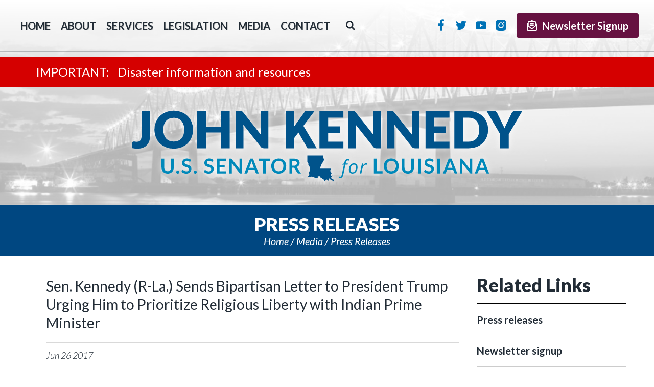

--- FILE ---
content_type: text/html;charset=UTF-8
request_url: https://www.kennedy.senate.gov/public/2017/6/sen-kennedy-r-la-sends-bipartisan-letter-to-president-trump-urging-him-to-prioritize-religious-liberty-with-indian-prime-minister
body_size: 9683
content:



	
	
	
	
	
	
	
	
	
	
	

<!DOCTYPE html>
<html lang="en">
<head>
	
	<meta charset="utf-8">
	<meta http-equiv="X-UA-Compatible" content="IE=edge" />
	
	
	
	
	
		<link rel="canonical" href="https://www.kennedy.senate.gov/public/2017/6/sen-kennedy-r-la-sends-bipartisan-letter-to-president-trump-urging-him-to-prioritize-religious-liberty-with-indian-prime-minister" />
	

	

	
		<meta name="posttype" content="press-releases" />
	

	
		<meta name="datewritten" content="2017-06-26T12:06:00" />
	
	

	<title>Sen. Kennedy (R-La.) Sends Bipartisan Letter to President Trump Urging Him to Prioritize Religious Liberty with Indian Prime Minister - Press releases - U.S. Senator John Kennedy</title>


	
	<meta content="width=device-width, initial-scale=1.0" name="viewport" /><meta property="twitter:card" content="summary_large_image" /><meta property="twitter:title" content="Sen. Kennedy (R-La.) Sends Bipartisan Letter to President Trump Urging Him to Prioritize Religious Liberty with Indian Prime Minister" /><meta property="twitter:description" content="WASHINGTON, D.C. &amp;ndash; U.S. Sen. John Kennedy (R-La.) led a bipartisan group of Senators in sending a letter to President Donald Trump today ahead of Indian Prime Minister Narendra Modi&amp;lsquo;s visit to Washington D.C.  The letter implores President Trump to use his meeting with the prime minister as an opportunity to discuss India&amp;rsquo;s discriminatory policies against foreign religious and humanitarian organizations. 

Sens. Blunt, Crapo, Lankford, and Klobuchar signed on to Sen. Kennedy&amp;rsquo;s letter encouraging the president to make it clear to Prime Minister Modi that human rights and religious liberty remain a top priority.

&amp;ldquo;Over the past few years, the Indian government has made it difficult &amp;ndash; if not impossible - for religious and humanitarian organizations to get funding to their charitable operations in India.  Many of these organizations are simply trying to meet the basic needs of the citizens of India.  Compassion International even had to leave India.  This humanitarian aid organization had helped feed and provide health care to children in India for nearly 50 years.  Now thousands of innocent children will be left without this critical support,&amp;rdquo; said Sen. Kennedy.  &amp;ldquo;Discriminating against foreign organizations that help the citizens of India is counterproductive, and it needs to change.  I ask that President Trump address this serious issue with Prime Minister Modi during his upcoming trip to Washington.&amp;rdquo;

Below is the text of the letter.

June 23, 2017

 

The Honorable Donald J. Trump

President of the United States

The White House

Washington, DC 20500

 

Dear Mr. President:

Thank you for your commitment to protecting and advancing religious liberty around the world. You have made it clear that protecting religious freedom deserves our constant vigilance. We agree that our support for democracy requires persistent efforts to support and advocate for religious liberty around the world.

We are particularly concerned about violations of religious liberty in India.  India is the world&amp;rsquo;s largest democracy and therefore holds a position of importance on the world stage, making the ongoing violations even more disturbing. Despite India&amp;rsquo;s size and religious diversity, violations of religious liberty have existed for years. 

Every year, the United States Commission on International Religious Freedom (USCIRF) releases a report outlining the state of religious freedom across the world.  India has consistently remained a &amp;ldquo;Tier 2&amp;rdquo; country, meaning that USCIRF believes it requires close monitoring based on evidence of violations of religious freedom.  These include violence, discrimination, and forced conversions, as well as harassment and intimidation.

Of significant concern is India&amp;rsquo;s recent use of its Foreign Contributions Regulations Act (FCRA) to target humanitarian and religious organizations.  Any foreign religious organizations, including missionaries, working in India must comply with this law.  In 2011, the Indian Parliament amended FCRA to allow the government to block funds for foreign organizations that conduct any &amp;ldquo;activities detrimental to the national interest.&amp;rdquo;

The Indian government has since used this broad provision to target foreign humanitarian and religious organizations that serve the Indian people, such as Compassion International that was forced to leave India and the 145,000 Indian children it served. Other organizations that have come under scrutiny include the Bill and Melinda Gates Foundation, the Ford Foundation, Amnesty International, and Greenpeace. Other evangelical Christian organizations, such as the Southern Baptist Convention, have also faced discrimination of various kinds. The number of organizations that have lost their licenses has exceeded 10,000 since Prime Minister Modi took office.

Based on these troubling developments, we ask that you make religious liberty a top priority when Prime Minister Narendra Modi visits the United States this month.  We request that you use the United States&amp;rsquo; strong, longstanding relationship with India to encourage Prime Minister Modi to alleviate the discrimination against these organizations, particularly religious-based aid groups, and to take steps to advance religious liberty for all of India&amp;rsquo;s citizens.

The United States has served as an example of religious liberty for the entire world ever since its founding.  These principles underlie the essence of what it means to be American.  Even more importantly, the freedom to practice one&amp;rsquo;s own religious beliefs underlies the essence of what it means to be human and live in a democracy.  We encourage you to bring these violations to Prime Minister Modi&amp;rsquo;s attention and continue to work to protect religious liberty across the globe.

 

Sincerely,

 

 

______________________________                        ______________________________

John Kennedy                                                             Roy Blunt

United States Senator                                                 United States Senator

 

 

______________________________                        ______________________________

Mike Crapo                                                                 James Lankford

United States Senator                                                 United States Senator

 

 

______________________________           

Amy Klobuchar                                                         

United States Senator                                                

                                               

###
" /><meta property="twitter:image" content="https://www.kennedy.senate.gov/public/vendor/_accounts/kennedy-john/_skins/202102/images/social-default.jpg" /><meta itemprop="name" content="Sen. Kennedy (R-La.) Sends Bipartisan Letter to President Trump Urging Him to Prioritize Religious Liberty with Indian Prime Minister" /><meta itemprop="description" content="WASHINGTON, D.C. &amp;ndash; U.S. Sen. John Kennedy (R-La.) led a bipartisan group of Senators in sending a letter to President Donald Trump today ahead of Indian Prime Minister Narendra Modi&amp;lsquo;s visit to Washington D.C.  The letter implores President Trump to use his meeting with the prime minister as an opportunity to discuss India&amp;rsquo;s discriminatory policies against foreign religious and humanitarian organizations. 

Sens. Blunt, Crapo, Lankford, and Klobuchar signed on to Sen. Kennedy&amp;rsquo;s letter encouraging the president to make it clear to Prime Minister Modi that human rights and religious liberty remain a top priority.

&amp;ldquo;Over the past few years, the Indian government has made it difficult &amp;ndash; if not impossible - for religious and humanitarian organizations to get funding to their charitable operations in India.  Many of these organizations are simply trying to meet the basic needs of the citizens of India.  Compassion International even had to leave India.  This humanitarian aid organization had helped feed and provide health care to children in India for nearly 50 years.  Now thousands of innocent children will be left without this critical support,&amp;rdquo; said Sen. Kennedy.  &amp;ldquo;Discriminating against foreign organizations that help the citizens of India is counterproductive, and it needs to change.  I ask that President Trump address this serious issue with Prime Minister Modi during his upcoming trip to Washington.&amp;rdquo;

Below is the text of the letter.

June 23, 2017

 

The Honorable Donald J. Trump

President of the United States

The White House

Washington, DC 20500

 

Dear Mr. President:

Thank you for your commitment to protecting and advancing religious liberty around the world. You have made it clear that protecting religious freedom deserves our constant vigilance. We agree that our support for democracy requires persistent efforts to support and advocate for religious liberty around the world.

We are particularly concerned about violations of religious liberty in India.  India is the world&amp;rsquo;s largest democracy and therefore holds a position of importance on the world stage, making the ongoing violations even more disturbing. Despite India&amp;rsquo;s size and religious diversity, violations of religious liberty have existed for years. 

Every year, the United States Commission on International Religious Freedom (USCIRF) releases a report outlining the state of religious freedom across the world.  India has consistently remained a &amp;ldquo;Tier 2&amp;rdquo; country, meaning that USCIRF believes it requires close monitoring based on evidence of violations of religious freedom.  These include violence, discrimination, and forced conversions, as well as harassment and intimidation.

Of significant concern is India&amp;rsquo;s recent use of its Foreign Contributions Regulations Act (FCRA) to target humanitarian and religious organizations.  Any foreign religious organizations, including missionaries, working in India must comply with this law.  In 2011, the Indian Parliament amended FCRA to allow the government to block funds for foreign organizations that conduct any &amp;ldquo;activities detrimental to the national interest.&amp;rdquo;

The Indian government has since used this broad provision to target foreign humanitarian and religious organizations that serve the Indian people, such as Compassion International that was forced to leave India and the 145,000 Indian children it served. Other organizations that have come under scrutiny include the Bill and Melinda Gates Foundation, the Ford Foundation, Amnesty International, and Greenpeace. Other evangelical Christian organizations, such as the Southern Baptist Convention, have also faced discrimination of various kinds. The number of organizations that have lost their licenses has exceeded 10,000 since Prime Minister Modi took office.

Based on these troubling developments, we ask that you make religious liberty a top priority when Prime Minister Narendra Modi visits the United States this month.  We request that you use the United States&amp;rsquo; strong, longstanding relationship with India to encourage Prime Minister Modi to alleviate the discrimination against these organizations, particularly religious-based aid groups, and to take steps to advance religious liberty for all of India&amp;rsquo;s citizens.

The United States has served as an example of religious liberty for the entire world ever since its founding.  These principles underlie the essence of what it means to be American.  Even more importantly, the freedom to practice one&amp;rsquo;s own religious beliefs underlies the essence of what it means to be human and live in a democracy.  We encourage you to bring these violations to Prime Minister Modi&amp;rsquo;s attention and continue to work to protect religious liberty across the globe.

 

Sincerely,

 

 

______________________________                        ______________________________

John Kennedy                                                             Roy Blunt

United States Senator                                                 United States Senator

 

 

______________________________                        ______________________________

Mike Crapo                                                                 James Lankford

United States Senator                                                 United States Senator

 

 

______________________________           

Amy Klobuchar                                                         

United States Senator                                                

                                               

###
" /><meta itemprop="url" content="https://www.kennedy.senate.gov/public/2017/6/sen-kennedy-r-la-sends-bipartisan-letter-to-president-trump-urging-him-to-prioritize-religious-liberty-with-indian-prime-minister" /><meta property="og:site_name" content="U.S. Senator John Kennedy" /><meta property="og:type" content="article" /><meta property="og:title" content="Sen. Kennedy (R-La.) Sends Bipartisan Letter to President Trump Urging Him to Prioritize Religious Liberty with Indian Prime Minister" /><meta property="og:description" content="WASHINGTON, D.C. &amp;ndash; U.S. Sen. John Kennedy (R-La.) led a bipartisan group of Senators in sending a letter to President Donald Trump today ahead of Indian Prime Minister Narendra Modi&amp;lsquo;s visit to Washington D.C.  The letter implores President Trump to use his meeting with the prime minister as an opportunity to discuss India&amp;rsquo;s discriminatory policies against foreign religious and humanitarian organizations. 

Sens. Blunt, Crapo, Lankford, and Klobuchar signed on to Sen. Kennedy&amp;rsquo;s letter encouraging the president to make it clear to Prime Minister Modi that human rights and religious liberty remain a top priority.

&amp;ldquo;Over the past few years, the Indian government has made it difficult &amp;ndash; if not impossible - for religious and humanitarian organizations to get funding to their charitable operations in India.  Many of these organizations are simply trying to meet the basic needs of the citizens of India.  Compassion International even had to leave India.  This humanitarian aid organization had helped feed and provide health care to children in India for nearly 50 years.  Now thousands of innocent children will be left without this critical support,&amp;rdquo; said Sen. Kennedy.  &amp;ldquo;Discriminating against foreign organizations that help the citizens of India is counterproductive, and it needs to change.  I ask that President Trump address this serious issue with Prime Minister Modi during his upcoming trip to Washington.&amp;rdquo;

Below is the text of the letter.

June 23, 2017

 

The Honorable Donald J. Trump

President of the United States

The White House

Washington, DC 20500

 

Dear Mr. President:

Thank you for your commitment to protecting and advancing religious liberty around the world. You have made it clear that protecting religious freedom deserves our constant vigilance. We agree that our support for democracy requires persistent efforts to support and advocate for religious liberty around the world.

We are particularly concerned about violations of religious liberty in India.  India is the world&amp;rsquo;s largest democracy and therefore holds a position of importance on the world stage, making the ongoing violations even more disturbing. Despite India&amp;rsquo;s size and religious diversity, violations of religious liberty have existed for years. 

Every year, the United States Commission on International Religious Freedom (USCIRF) releases a report outlining the state of religious freedom across the world.  India has consistently remained a &amp;ldquo;Tier 2&amp;rdquo; country, meaning that USCIRF believes it requires close monitoring based on evidence of violations of religious freedom.  These include violence, discrimination, and forced conversions, as well as harassment and intimidation.

Of significant concern is India&amp;rsquo;s recent use of its Foreign Contributions Regulations Act (FCRA) to target humanitarian and religious organizations.  Any foreign religious organizations, including missionaries, working in India must comply with this law.  In 2011, the Indian Parliament amended FCRA to allow the government to block funds for foreign organizations that conduct any &amp;ldquo;activities detrimental to the national interest.&amp;rdquo;

The Indian government has since used this broad provision to target foreign humanitarian and religious organizations that serve the Indian people, such as Compassion International that was forced to leave India and the 145,000 Indian children it served. Other organizations that have come under scrutiny include the Bill and Melinda Gates Foundation, the Ford Foundation, Amnesty International, and Greenpeace. Other evangelical Christian organizations, such as the Southern Baptist Convention, have also faced discrimination of various kinds. The number of organizations that have lost their licenses has exceeded 10,000 since Prime Minister Modi took office.

Based on these troubling developments, we ask that you make religious liberty a top priority when Prime Minister Narendra Modi visits the United States this month.  We request that you use the United States&amp;rsquo; strong, longstanding relationship with India to encourage Prime Minister Modi to alleviate the discrimination against these organizations, particularly religious-based aid groups, and to take steps to advance religious liberty for all of India&amp;rsquo;s citizens.

The United States has served as an example of religious liberty for the entire world ever since its founding.  These principles underlie the essence of what it means to be American.  Even more importantly, the freedom to practice one&amp;rsquo;s own religious beliefs underlies the essence of what it means to be human and live in a democracy.  We encourage you to bring these violations to Prime Minister Modi&amp;rsquo;s attention and continue to work to protect religious liberty across the globe.

 

Sincerely,

 

 

______________________________                        ______________________________

John Kennedy                                                             Roy Blunt

United States Senator                                                 United States Senator

 

 

______________________________                        ______________________________

Mike Crapo                                                                 James Lankford

United States Senator                                                 United States Senator

 

 

______________________________           

Amy Klobuchar                                                         

United States Senator                                                

                                               

###
" /><meta property="og:url" content="https://www.kennedy.senate.gov/public/2017/6/sen-kennedy-r-la-sends-bipartisan-letter-to-president-trump-urging-him-to-prioritize-religious-liberty-with-indian-prime-minister" />

	<script src="https://cdnjs.cloudflare.com/ajax/libs/html5shiv/3.7.3/html5shiv.min.js" ></script><script src="https://www.kennedy.senate.gov/public/vendor/_accounts/kennedy-john/_skins/202102/js/respond.src.js" ></script><script src="/public/_resources/jscripts/swfobject-2.1.js" ></script><script src="/public/vendor/_accounts/kennedy-john/_skins/202102/js/jquery-1.11.1.min.js" ></script><script src="/public/vendor/_accounts/kennedy-john/_skins/202102/js/jquery-migrate-1.2.1.min.js" ></script><script src="/public/_resources/jscripts/jquery.form.20140218.min.js" ></script><script src="/public/_resources/jscripts/jquery.printelement.min.js" ></script><script src="https://www.kennedy.senate.gov/public/vendor/_accounts/kennedy-john/_skins/202102/js/jquery.magnific-popup.min.js" ></script><script src="https://www.kennedy.senate.gov/public/vendor/_accounts/kennedy-john/_skins/202102/lib/bootstrap/js/bootstrap.min.js" ></script><script src="https://www.kennedy.senate.gov/public/vendor/_accounts/kennedy-john/_skins/202102/js/plyr/plyr.js" ></script><script src="https://www.kennedy.senate.gov/public/vendor/_accounts/kennedy-john/_skins/202102/js/copy.js" ></script>
	<link rel="stylesheet" type="text/css" href="https://fonts.googleapis.com/css?family=Lato:200italic,300,300italic,400,400italic,700,700italic,900,900italic"  /><link rel="stylesheet" type="text/css" href="https://fonts.googleapis.com/css?family=Roboto:400,400italic,300,300italic,500,500italic,700,700italic,900,900italic"  /><link rel="stylesheet" type="text/css" href="https://fonts.googleapis.com/css?family=Paytone+One"  /><link rel="stylesheet" type="text/css" href="https://www.kennedy.senate.gov/public/vendor/_accounts/kennedy-john/_skins/202102/js/plyr/plyr.css"  /><link rel="stylesheet" type="text/css" href="https://www.kennedy.senate.gov/public/vendor/_accounts/kennedy-john/_skins/202102/js/aos/aos.css"  /><link rel="stylesheet" type="text/css" href="https://www.kennedy.senate.gov/public/vendor/_accounts/kennedy-john/_skins/202102/lib/bootstrap/css/bootstrap.min.css"  /><link rel="stylesheet" type="text/css" href="https://www.kennedy.senate.gov/public/vendor/_accounts/kennedy-john/_skins/202102/css/magnific-popup.css"  /><link rel="stylesheet" type="text/css" href="/public/_resources/stylesheets/factory.css?cb=58"  /><link rel="stylesheet" type="text/css" href="https://www.kennedy.senate.gov/public/vendor/_accounts/kennedy-john/_skins/202102/css/template.css?cb=58"  /><link rel="stylesheet" type="text/css" href="https://www.kennedy.senate.gov/public/vendor/_accounts/kennedy-john/_skins/202102/css/template.header.css?cb=58"  /><link rel="stylesheet" type="text/css" href="https://www.kennedy.senate.gov/public/vendor/_accounts/kennedy-john/_skins/202102/css/apps.css?cb=58"  /><link rel="stylesheet" type="text/css" href="https://www.kennedy.senate.gov/public/vendor/_accounts/kennedy-john/_skins/202102/css/home.css?cb=58"  />

	
	
	

	<!--[if IE]>
	<link rel="stylesheet" type="text/css" href="https://www.kennedy.senate.gov/public/vendor/_accounts/kennedy-john/_skins/202102/css/ie.css" />
	<![endif]-->

	<!--[if lte IE 8]>
	<link rel="stylesheet" type="text/css" href="https://www.kennedy.senate.gov/public/vendor/_accounts/kennedy-john/_skins/202102/css/ie-eight.css" />
	<![endif]-->

	<!--
		Owl Carousel
		- http://owlgraphic.com/owlcarousel/
	 -->
	<script src="/public/vendor/_accounts/kennedy-john/_skins/202102/js/owl-carousel/owl.carousel.js"></script>

	<script src="https://cdnjs.cloudflare.com/ajax/libs/html5shiv/3.7.3/html5shiv.min.js"></script>
	<script src="https://cdnjs.cloudflare.com/ajax/libs/respond.js/1.4.2/respond.min.js"></script>

	<link rel="stylesheet" type="text/css" href="/public/vendor/_accounts/kennedy-john/_skins/202102/js/owl-carousel/owl.carousel.css" />
	<link rel="stylesheet" type="text/css" href="/public/vendor/_accounts/kennedy-john/_skins/202102/js/owl-carousel/owl.theme.css" />

	<link rel="shortcut icon" href="https://www.kennedy.senate.gov/public/vendor/_accounts/kennedy-john/_skins/202102/images/favicon/kennedy_ico_32.png" />
		
	<link rel="alternate" type="application/rss+xml" href="/public/?a=RSS.Feed" title="Latest Posts" />
	
	<link rel="image_src" href="https://www.kennedy.senate.gov/public/vendor/_accounts/kennedy-john/_skins/202102/images/template/social-default.jpg" />

	

	<script src="https://assets.adobedtm.com/566dc2d26e4f/f8d2f26c1eac/launch-3a705652822d.min.js" async></script>
</head>

<body class=" page_press-releases not-home-page">
	<script type="text/javascript">
	(function() {
		var getRandomIntInclusive = function(min, max) {
			// https://developer.mozilla.org/en-US/docs/Web/JavaScript/Reference/Global_Objects/Math/random
			min = Math.ceil(min);
			max = Math.floor(max);
			return Math.floor(Math.random() * (max - min + 1)) + min; 
		}
		document.body.className += (" seed_" + getRandomIntInclusive(1, 4));
	})();
	</script>
	<div hidden><?xml version="1.0" encoding="UTF-8"?><!DOCTYPE svg PUBLIC "-//W3C//DTD SVG 1.1//EN" "http://www.w3.org/Graphics/SVG/1.1/DTD/svg11.dtd"><svg xmlns="http://www.w3.org/2000/svg"><symbol id="plyr-captions-off" viewBox="0 0 18 18"><path d="M1 1c-.6 0-1 .4-1 1v11c0 .6.4 1 1 1h4.6l2.7 2.7c.2.2.4.3.7.3.3 0 .5-.1.7-.3l2.7-2.7H17c.6 0 1-.4 1-1V2c0-.6-.4-1-1-1H1zm4.52 10.15c1.99 0 3.01-1.32 3.28-2.41l-1.29-.39c-.19.66-.78 1.45-1.99 1.45-1.14 0-2.2-.83-2.2-2.34 0-1.61 1.12-2.37 2.18-2.37 1.23 0 1.78.75 1.95 1.43l1.3-.41C8.47 4.96 7.46 3.76 5.5 3.76c-1.9 0-3.61 1.44-3.61 3.7 0 2.26 1.65 3.69 3.63 3.69zm7.57 0c1.99 0 3.01-1.32 3.28-2.41l-1.29-.39c-.19.66-.78 1.45-1.99 1.45-1.14 0-2.2-.83-2.2-2.34 0-1.61 1.12-2.37 2.18-2.37 1.23 0 1.78.75 1.95 1.43l1.3-.41c-.28-1.15-1.29-2.35-3.25-2.35-1.9 0-3.61 1.44-3.61 3.7 0 2.26 1.65 3.69 3.63 3.69z" fill-rule="evenodd" fill-opacity=".5"/></symbol><symbol id="plyr-captions-on" viewBox="0 0 18 18"><path d="M1 1c-.6 0-1 .4-1 1v11c0 .6.4 1 1 1h4.6l2.7 2.7c.2.2.4.3.7.3.3 0 .5-.1.7-.3l2.7-2.7H17c.6 0 1-.4 1-1V2c0-.6-.4-1-1-1H1zm4.52 10.15c1.99 0 3.01-1.32 3.28-2.41l-1.29-.39c-.19.66-.78 1.45-1.99 1.45-1.14 0-2.2-.83-2.2-2.34 0-1.61 1.12-2.37 2.18-2.37 1.23 0 1.78.75 1.95 1.43l1.3-.41C8.47 4.96 7.46 3.76 5.5 3.76c-1.9 0-3.61 1.44-3.61 3.7 0 2.26 1.65 3.69 3.63 3.69zm7.57 0c1.99 0 3.01-1.32 3.28-2.41l-1.29-.39c-.19.66-.78 1.45-1.99 1.45-1.14 0-2.2-.83-2.2-2.34 0-1.61 1.12-2.37 2.18-2.37 1.23 0 1.78.75 1.95 1.43l1.3-.41c-.28-1.15-1.29-2.35-3.25-2.35-1.9 0-3.61 1.44-3.61 3.7 0 2.26 1.65 3.69 3.63 3.69z" fill-rule="evenodd"/></symbol><symbol id="plyr-enter-fullscreen" viewBox="0 0 18 18"><path d="M10 3h3.6l-4 4L11 8.4l4-4V8h2V1h-7zM7 9.6l-4 4V10H1v7h7v-2H4.4l4-4z"/></symbol><symbol id="plyr-exit-fullscreen" viewBox="0 0 18 18"><path d="M1 12h3.6l-4 4L2 17.4l4-4V17h2v-7H1zM16 .6l-4 4V1h-2v7h7V6h-3.6l4-4z"/></symbol><symbol id="plyr-fast-forward" viewBox="0 0 18 18"><path d="M7.875 7.171L0 1v16l7.875-6.171V17L18 9 7.875 1z"/></symbol><symbol id="plyr-muted" viewBox="0 0 18 18"><path d="M12.4 12.5l2.1-2.1 2.1 2.1 1.4-1.4L15.9 9 18 6.9l-1.4-1.4-2.1 2.1-2.1-2.1L11 6.9 13.1 9 11 11.1zM3.786 6.008H.714C.286 6.008 0 6.31 0 6.76v4.512c0 .452.286.752.714.752h3.072l4.071 3.858c.5.3 1.143 0 1.143-.602V2.752c0-.601-.643-.977-1.143-.601L3.786 6.008z"/></symbol><symbol id="plyr-pause" viewBox="0 0 18 18"><path d="M6 1H3c-.6 0-1 .4-1 1v14c0 .6.4 1 1 1h3c.6 0 1-.4 1-1V2c0-.6-.4-1-1-1zM12 1c-.6 0-1 .4-1 1v14c0 .6.4 1 1 1h3c.6 0 1-.4 1-1V2c0-.6-.4-1-1-1h-3z"/></symbol><symbol id="plyr-play" viewBox="0 0 18 18"><path d="M15.562 8.1L3.87.225C3.052-.337 2 .225 2 1.125v15.75c0 .9 1.052 1.462 1.87.9L15.563 9.9c.584-.45.584-1.35 0-1.8z"/></symbol><symbol id="plyr-restart" viewBox="0 0 18 18"><path d="M9.7 1.2l.7 6.4 2.1-2.1c1.9 1.9 1.9 5.1 0 7-.9 1-2.2 1.5-3.5 1.5-1.3 0-2.6-.5-3.5-1.5-1.9-1.9-1.9-5.1 0-7 .6-.6 1.4-1.1 2.3-1.3l-.6-1.9C6 2.6 4.9 3.2 4 4.1 1.3 6.8 1.3 11.2 4 14c1.3 1.3 3.1 2 4.9 2 1.9 0 3.6-.7 4.9-2 2.7-2.7 2.7-7.1 0-9.9L16 1.9l-6.3-.7z"/></symbol><symbol id="plyr-rewind" viewBox="0 0 18 18"><path d="M10.125 1L0 9l10.125 8v-6.171L18 17V1l-7.875 6.171z"/></symbol><symbol id="plyr-volume" viewBox="0 0 18 18"><path d="M15.6 3.3c-.4-.4-1-.4-1.4 0-.4.4-.4 1 0 1.4C15.4 5.9 16 7.4 16 9c0 1.6-.6 3.1-1.8 4.3-.4.4-.4 1 0 1.4.2.2.5.3.7.3.3 0 .5-.1.7-.3C17.1 13.2 18 11.2 18 9s-.9-4.2-2.4-5.7z"/><path d="M11.282 5.282a.909.909 0 0 0 0 1.316c.735.735.995 1.458.995 2.402 0 .936-.425 1.917-.995 2.487a.909.909 0 0 0 0 1.316c.145.145.636.262 1.018.156a.725.725 0 0 0 .298-.156C13.773 11.733 14.13 10.16 14.13 9c0-.17-.002-.34-.011-.51-.053-.992-.319-2.005-1.522-3.208a.909.909 0 0 0-1.316 0zM3.786 6.008H.714C.286 6.008 0 6.31 0 6.76v4.512c0 .452.286.752.714.752h3.072l4.071 3.858c.5.3 1.143 0 1.143-.602V2.752c0-.601-.643-.977-1.143-.601L3.786 6.008z"/></symbol></svg></div>

	

	<header class="hidden-print">
		


<div class="top-menu">
	<nav class="header-section-nav nav-section main-nav-section">
		
	
		
		<div class="toggle-wrap main-toggle-wrap">
			<a class="items-toggle main-items-toggle">
				
				<span class="items-toggle-item icon-label"><!-- Menu --></span>
			</a>
		</div><!-- ./main-toggle-wrap -->
			
		<div class="items-wrap main-items-wrap clearfix">
			<ul class="items main-items">
				<li class="nav_home dropdown">
					<a href="/public/"><span class="icon-label">Home</span><span class="icon icon-home" aria-hidden="true"></span></a>
				</li>
			
				
	
	
	
	
	
	
	
	
	
	
	
			
				<li class="nav_about has-children">
					<a href="/public/about" class="child-items-toggle">
						<span class="expand" data-target="nav_about" role="button" aria-expanded="false"></span>
						About
					</a>
					
					<ul class="items child-items" role="menu">
						
							<li class="odd first">
								<a href="/public/biography">Getting to know John Neely Kennedy</a>
							</li>
						
							<li class="even last">
								<a href="/public/committee-assignments">Committee assignments</a>
							</li>
						
					</ul>
				</li>
			
			
				
	
	
	
	
	
	
	
	
	
	
	
			
				<li class="nav_services has-children">
					<a href="/public/services" class="child-items-toggle">
						<span class="expand" data-target="nav_services" role="button" aria-expanded="false"></span>
						Services
					</a>
					
					<ul class="items child-items" role="menu">
						
							<li class="odd first">
								<a href="/public/academy-nominations">Academy nominations</a>
							</li>
						
							<li class="even">
								<a href="/public/grants">Federal funding</a>
							</li>
						
							<li class="odd">
								<a href="/public/flag-requests">Flag requests</a>
							</li>
						
							<li class="even">
								<a href="/public/casework">Help with federal agencies</a>
							</li>
						
							<li class="odd">
								<a href="/public/internships">Internships</a>
							</li>
						
							<li class="even">
								<a href="/public/request-a-meeting">Request a meeting with the senator</a>
							</li>
						
							<li class="odd">
								<a href="/public/tour-request-form">Tour requests</a>
							</li>
						
							<li class="even">
								<a href="/public/veterans-resources">Veterans resources</a>
							</li>
						
							<li class="odd">
								<a href="/public/visiting-dc">Visiting Washington, D.C.</a>
							</li>
						
							<li class="even last">
								<a href="/public/nominations-and-appointments">Nominations and Appointments</a>
							</li>
						
					</ul>
				</li>
			
			
				
	
	
	
	
	
	
	
	
	
	
	
			
				<li class="nav_legislation has-children">
					<a href="/public/legislation" class="child-items-toggle">
						<span class="expand" data-target="nav_legislation" role="button" aria-expanded="false"></span>
						Legislation
					</a>
					
					<ul class="items child-items" role="menu">
						
							<li class="odd first">
								<a href="/public/priorities">Priorities</a>
							</li>
						
							<li class="even">
								<a href="/public/sponsored-legislation">Sponsored legislation</a>
							</li>
						
							<li class="odd last">
								<a href="/public/appropriations">Appropriations</a>
							</li>
						
					</ul>
				</li>
			
			
				
	
	
	
	
	
	
	
	
	
	
	
			
				<li class="nav_media active has-children">
					<a href="/public/media" class="child-items-toggle">
						<span class="expand" data-target="nav_media" role="button" aria-expanded="false"></span>
						Media
					</a>
					
					<ul class="items child-items" role="menu">
						
							<li class="odd first">
								<a href="/public/press-releases">Press releases</a>
							</li>
						
							<li class="even">
								<a href="/public/newsletter-signup">Newsletter signup</a>
							</li>
						
							<li class="odd">
								<a href="/public/op-eds">Op eds</a>
							</li>
						
							<li class="even last">
								<a href="/public/media-updates">Media updates</a>
							</li>
						
					</ul>
				</li>
			
			
				
	
	
	
	
	
	
	
	
	
	
	
			
				<li class="nav_contact has-children">
					<a href="/public/contact" class="child-items-toggle">
						<span class="expand" data-target="nav_contact" role="button" aria-expanded="false"></span>
						Contact
					</a>
					
					<ul class="items child-items" role="menu">
						
							<li class="odd first">
								<a href="/public/office-information">Office information</a>
							</li>
						
							<li class="even last">
								<a href="/public/email-me">E-mail Sen. Kennedy</a>
							</li>
						
					</ul>
				</li>
			
			
				<li id="nav_search" class="nav_search">
					<a href="/public/search">Search</a>
					<div class="search-toggle-menu">
						<form action="/public/search">
							<input type="hidden" name="p" value="search">
							
							
							<label for="search_input" class="sr-only">Search</label>
							<input type="text" id="search_input" name="q" placeholder="Search" value="">
							<button type="submit">Go</button>
						</form>
					</div>
					<script type="text/javascript">
					(function() {
						var namespace="nav_search";
						var $button=$('#nav_search a');
						var target='#nav_search';
						var $target=$(target);

						var close = function() {
							$target.removeClass('open');
							$(document).off("click." + namespace);
							$(document).off("keyup." + namespace);
						};
						var open = function() {
							$target.addClass('open');
							$(document).on("click." + namespace, function(event) {
								if ($(event.srcElement).parents(target).length == 0) {
									close();
								}
								});
								$(document).on("keyup." + namespace, function(event) {
									if (event.keyCode == 27) {
										close();
									}
								});
							};
							$target.find('input').click(function(event) {
								event.preventDefault();
								event.stopPropagation();
							});
							$button.on("click", function(event) {
								event.preventDefault();
								event.stopPropagation();
								if ($target.hasClass('open')) {
									close();
								} else {
									open();
								}
							});
						})()
						</script>
					</li>
				</ul>
			</div><!-- ./main-items-wrap -->
			
		

	</nav><!-- /.header-nav -->
	<div class="header-right">
		<div class="header-section-social">
			
				
					<a href="https://www.facebook.com/SenatorJohnKennedy/" class="social-link social-link-facebook" target="_blank">Facebook</a>
					<a href="https://twitter.com/SenJohnKennedy" class="social-link social-link-twitter" target="_blank">Twitter</a>
					<a href="https://www.youtube.com/channel/UCDgjkA5Y_npoxeUiSW18JZQ" class="social-link social-link-youtube" target="_blank">YouTube</a>
					
					<a href="http://www.instagram.com/SenJohnKennedy" class="social-link social-link-instagram" target="_blank">Instagram</a>
					
					
				
			
		</div>
			<form method="post" action="/public/newsletter-signup" class="subscribe-form">
				<button type="submit" class="btn subscribe-btn"><span class="signup-icon"></span>Newsletter Signup</button>
			</form>
	</div>
</div>


			
				
				<div class="module" id="alerts">
					

    
    
    
    
    
        <div class="site-alert">
            
                
                
                <a href="/public/2021/12/important-disaster-information-and-resources">
                <div class="alert-wrapper clearfix odd first last" data-id="1C2B1945-D1AC-4F30-BCCE-EEE652B047F3">
                    <div class="container">
                        
                        <span class="alert-title">Disaster information and resources</span>
                    </div>
                </div>
                </a>
            
        </div>
    
    
    
    <script type="text/javascript">
    $(function(){
        $('.site-alert .alert-wrapper').each(function(){
            var $wrapper=$(this);
            var id=$wrapper.attr("data-id");
            // if (!Cookies.get('ALERT_' + id)) {
            // 	$wrapper.show();
            // 	$wrapper.find(".alert-close").on("click", function(){
            // 		Cookies.set('ALERT_' + id, "hide", { expires: 7 })
            // 		$wrapper.slideUp();
            // 	});
            // }
        });
    });
    </script>
    
    
    
    



				</div>
				
								
			
		
<!-- EXECUTION TIME: 77ms -->


<div class="site-title"><a href="/public/">U.S. Senator John Kennedy Senator for Louisiana</a></div>

<section class="header-section-services">
	<div class="inner">
		<div class="service-items">
			<div class="service-item contact-service-item"><a href="/public/email-me"><span class="service-span"><i></i>Contact<strong>The Office</strong></span></a></div>
			<div class="service-item casework-service-item"><a href="/public/casework"><span class="service-span"><i></i>Casework<strong>Information</strong></span></a></div>
			<div class="service-item flag-requests-service-item"><a href="/public/flag-requests"><span class="service-span"><i></i>Flag<strong>Requests</strong></span></a></div>
			<div class="service-item visit-service-item"><a href="/public/tour-requests"><span class="service-span"><i></i>Tour<strong>Requests</strong></span></a></div>
			<div class="service-item veterans-service-item"><a href="/public/veterans-resources"><span class="service-span"><i></i>Veterans<strong>Resources</strong></span></a></div>
			<div class="service-item academy-nominations-service-item"><a href="/public/nominations-and-appointments"><span class="service-span"><i></i>Nominations <strong>& Appointments</strong></span></a></div>
		</div>
	</div>
</section>





<script type="text/javascript">
/* HEADER MAIN NAV */
hideHeaderMenu = function() {
	$('header .main-nav-section').removeClass('open');
	// $('body').off('click', clickForHeaderMenu);
	toggleHeaderChildMenu();
};
showHeaderMenu = function() {
	$('header .main-nav-section').addClass('open');
	// $('body').on('click', clickForHeaderMenu);
};

// clickForHeaderMenu = function(e) {
// 	var $container = $('header .main-nav-section');
//
// 	// check if tablet-sized+ and open and if click target is not in container
// 	if(window.innerWidth >= 768 && $container.is('.open') && !$.contains($container[0], e.target)){
// 		hideHeaderMenu();
// 	}
// };

// toggle menu
$('header .main-items-toggle').on('click', function(e) {

	if($('header .main-nav-section').is('.open')){
		hideHeaderMenu();
	} else {
	// } else if(window.innerWidth < 992){
		showHeaderMenu();
	}

});


toggleHeaderChildMenu = function(target) {

	if(target){
		var $target = $('.' + target);
		var isOpen = $target.is('.open');
	}

	$('header .main-items>li.has-children').each(function(index){
		$(this).removeClass('open');
	});

	if(target && !isOpen){
		$target.addClass('open');
	}

	return false;
};

$('header .child-items-toggle').on('click', '.expand', function(e) {

	toggleHeaderChildMenu($(e.target).data('target'));

	return false;
});

$('header .main-nav-section').on('mouseenter', function(e) {
	var $this = $(this);

	if(window.innerWidth >= 1200 && $this.not('.open')){
		showHeaderMenu();
	}
}).on('mouseleave', function(e) {
	var $this = $(this);

	if(window.innerWidth >= 1200 && $this.is('.open')){
		hideHeaderMenu();
	}
});

// close menu if resizing and tablet or larger
$(window).resize(function() {
	if(window.innerWidth >= 1200 && $('header .main-nav-section').is('.open')){
		hideHeaderMenu();
	}
});

// http://stackoverflow.com/questions/19740121/keep-bootstrap-dropdown-open-when-clicked-off
</script>

	</header>

	
		
			<!-- replace non-SSL with SSL for internal links -->
			









<main role="main">
	<div class="main-inner">

<div class="subpage has-sidebar">
	<div class="page-head">
		<h1>Press releases</h1>
		
			<div class="page-info">
				<ul class="cookie-crumbs">
					
					
						<li>
							<a href="/public/home">Home</a>
						</li>
					
						<li>
							<a href="/public/media">Media</a>
						</li>
					
						<li>
							<a href="/public/press-releases">Press releases</a>
						</li>
					
				</ul>
			</div>
		
	</div>

	<div class="container">
		<div class="row row-same-height">
				
			
				<div class="subpage-content col-md-9">
					<div class="subpage-content-inner">
						<div class="content-wrapper">
							




<div id="group_b997c523-e3f7-4ea4-9f16-62dfc042ec8b" class="pagegroup pagegroup_posttypes odd first last">




<div class="section posttypelayout_monthyear">




<div class="element element_posttypes">
	
		





<article class="post clearfix">

<a name="DF710F32-39E9-41B2-BBE1-E265F4057E4A"></a>





<div class="header">
	<h1 class="title"><a href="/public/press-releases?ID=DF710F32-39E9-41B2-BBE1-E265F4057E4A">Sen. Kennedy (R-La.) Sends Bipartisan Letter to President Trump Urging Him to Prioritize Religious Liberty with Indian Prime Minister</a></h1>
	
	
	<h4 class="byline-date">

	

	

	
		
			
				<span class="date">
		
		
			
		
		<span class="month">Jun</span> <span class="day">26</span> <span class="year">2017</span></span>
			
			
		
	
	
		
	</h4><!-- /.byline-date -->
	
	
	
	
	
	
	
	

</div><!-- /.header -->

<div class="content">
	
	
		
		<p>WASHINGTON, D.C. &ndash; U.S. Sen. John Kennedy (R-La.) led a bipartisan group of Senators in sending a letter to President Donald Trump today ahead of Indian Prime Minister Narendra Modi&lsquo;s visit to Washington D.C.&nbsp; The letter implores President Trump to use his meeting with the prime minister as an opportunity to discuss India&rsquo;s discriminatory policies against foreign religious and humanitarian organizations.&nbsp;</p>
<p>Sens. Blunt, Crapo, Lankford, and Klobuchar signed on to Sen. Kennedy&rsquo;s letter encouraging the president to make it clear to Prime Minister Modi that human rights and religious liberty remain a top priority.</p>
<p>&ldquo;Over the past few years, the Indian government has made it difficult &ndash; if not impossible - for religious and humanitarian organizations to get funding to their charitable operations in India.&nbsp; Many of these organizations are simply trying to meet the basic needs of the citizens of India.&nbsp; Compassion International even had to leave India.&nbsp; This humanitarian aid organization had helped feed and provide health care to children in India for nearly 50 years.&nbsp; Now thousands of innocent children will be left without this critical support,&rdquo; said Sen. Kennedy.&nbsp; &ldquo;Discriminating against foreign organizations that help the citizens of India is counterproductive, and it needs to change.&nbsp; I ask that President Trump address this serious issue with Prime Minister Modi during his upcoming trip to Washington.&rdquo;</p>
<p>Below is the text of the letter.</p>
<p align="center">June 23, 2017</p>
<p>&nbsp;</p>
<p>The Honorable Donald J. Trump</p>
<p>President of the United States</p>
<p>The White House</p>
<p>Washington, DC 20500</p>
<p>&nbsp;</p>
<p>Dear Mr. President:</p>
<p>Thank you for your commitment to protecting and advancing religious liberty around the world. You have made it clear that protecting religious freedom deserves our constant vigilance. We agree that our support for democracy requires persistent efforts to support and advocate for religious liberty around the world.</p>
<p>We are particularly concerned about violations of religious liberty in India.&nbsp; India is the world&rsquo;s largest democracy and therefore holds a position of importance on the world stage, making the ongoing violations even more disturbing. Despite India&rsquo;s size and religious diversity, violations of religious liberty have existed for years.&nbsp;</p>
<p>Every year, the United States Commission on International Religious Freedom (USCIRF) releases a report outlining the state of religious freedom across the world.&nbsp; India has consistently remained a &ldquo;Tier 2&rdquo; country, meaning that USCIRF believes it requires close monitoring based on evidence of violations of religious freedom.&nbsp; These include violence, discrimination, and forced conversions, as well as harassment and intimidation.</p>
<p>Of significant concern is India&rsquo;s recent use of its Foreign Contributions Regulations Act (FCRA) to target humanitarian and religious organizations<s>.</s>&nbsp; Any foreign religious organizations, including missionaries, working in India must comply with this law.&nbsp; In 2011, the Indian Parliament amended FCRA to allow the government to block funds for foreign organizations that conduct any &ldquo;activities detrimental to the national interest.&rdquo;</p>
<p>The Indian government has since used this broad provision to target foreign humanitarian and religious organizations that serve the Indian people, such as Compassion International that was forced to leave India and the 145,000 Indian children it served. Other organizations that have come under scrutiny include the Bill and Melinda Gates Foundation, the Ford Foundation, Amnesty International, and Greenpeace. Other evangelical Christian organizations, such as the Southern Baptist Convention, have also faced discrimination of various kinds. The number of organizations that have lost their licenses has exceeded 10,000 since Prime Minister Modi took office.</p>
<p>Based on these troubling developments, we ask that you make religious liberty a top priority when Prime Minister Narendra Modi visits the United States this month.&nbsp; We request that you use the United States&rsquo; strong, longstanding relationship with India to encourage Prime Minister Modi to alleviate the discrimination against these organizations, particularly religious-based aid groups, and to take steps to advance religious liberty for all of India&rsquo;s citizens.</p>
<p>The United States has served as an example of religious liberty for the entire world ever since its founding.&nbsp; These principles underlie the essence of what it means to be American.&nbsp; Even more importantly, the freedom to practice one&rsquo;s own religious beliefs underlies the essence of what it means to be human and live in a democracy.&nbsp; We encourage you to bring these violations to Prime Minister Modi&rsquo;s attention and continue to work to protect religious liberty across the globe.</p>
<p>&nbsp;</p>
<p align="center">Sincerely,</p>
<p align="center">&nbsp;</p>
<p>&nbsp;</p>
<p>______________________________&nbsp;&nbsp;&nbsp;&nbsp;&nbsp;&nbsp;&nbsp;&nbsp;&nbsp;&nbsp;&nbsp;&nbsp;&nbsp;&nbsp;&nbsp;&nbsp;&nbsp;&nbsp;&nbsp;&nbsp;&nbsp;&nbsp;&nbsp; ______________________________</p>
<p>John Kennedy&nbsp;&nbsp;&nbsp;&nbsp;&nbsp;&nbsp;&nbsp;&nbsp;&nbsp;&nbsp;&nbsp;&nbsp;&nbsp;&nbsp;&nbsp;&nbsp;&nbsp;&nbsp;&nbsp;&nbsp;&nbsp;&nbsp;&nbsp;&nbsp;&nbsp;&nbsp;&nbsp;&nbsp;&nbsp;&nbsp;&nbsp;&nbsp;&nbsp;&nbsp;&nbsp;&nbsp;&nbsp;&nbsp;&nbsp;&nbsp;&nbsp;&nbsp;&nbsp;&nbsp;&nbsp;&nbsp;&nbsp;&nbsp;&nbsp;&nbsp;&nbsp;&nbsp;&nbsp;&nbsp;&nbsp;&nbsp;&nbsp;&nbsp;&nbsp;&nbsp; Roy Blunt</p>
<p>United States Senator&nbsp;&nbsp;&nbsp;&nbsp;&nbsp;&nbsp;&nbsp;&nbsp;&nbsp;&nbsp;&nbsp;&nbsp;&nbsp;&nbsp;&nbsp;&nbsp;&nbsp;&nbsp;&nbsp;&nbsp;&nbsp;&nbsp;&nbsp;&nbsp;&nbsp;&nbsp;&nbsp;&nbsp;&nbsp;&nbsp;&nbsp;&nbsp;&nbsp;&nbsp;&nbsp;&nbsp;&nbsp;&nbsp;&nbsp;&nbsp;&nbsp;&nbsp;&nbsp;&nbsp;&nbsp;&nbsp;&nbsp;&nbsp; United States Senator</p>
<p>&nbsp;</p>
<p>&nbsp;</p>
<p>______________________________&nbsp;&nbsp;&nbsp;&nbsp;&nbsp;&nbsp;&nbsp;&nbsp;&nbsp;&nbsp;&nbsp;&nbsp;&nbsp;&nbsp;&nbsp;&nbsp;&nbsp;&nbsp;&nbsp;&nbsp;&nbsp;&nbsp;&nbsp; ______________________________</p>
<p>Mike Crapo&nbsp;&nbsp;&nbsp;&nbsp;&nbsp;&nbsp;&nbsp;&nbsp;&nbsp;&nbsp;&nbsp;&nbsp;&nbsp;&nbsp;&nbsp;&nbsp;&nbsp;&nbsp; &nbsp;&nbsp;&nbsp;&nbsp;&nbsp;&nbsp;&nbsp;&nbsp;&nbsp;&nbsp;&nbsp;&nbsp;&nbsp;&nbsp;&nbsp;&nbsp;&nbsp;&nbsp;&nbsp;&nbsp;&nbsp;&nbsp;&nbsp;&nbsp;&nbsp;&nbsp;&nbsp;&nbsp;&nbsp;&nbsp;&nbsp;&nbsp;&nbsp;&nbsp;&nbsp;&nbsp;&nbsp;&nbsp;&nbsp;&nbsp;&nbsp;&nbsp;&nbsp;&nbsp;&nbsp; James Lankford</p>
<p>United States Senator&nbsp;&nbsp;&nbsp;&nbsp;&nbsp;&nbsp;&nbsp;&nbsp;&nbsp;&nbsp;&nbsp;&nbsp;&nbsp;&nbsp;&nbsp;&nbsp;&nbsp;&nbsp;&nbsp;&nbsp;&nbsp;&nbsp;&nbsp;&nbsp;&nbsp;&nbsp;&nbsp;&nbsp;&nbsp;&nbsp;&nbsp;&nbsp;&nbsp;&nbsp;&nbsp;&nbsp;&nbsp;&nbsp;&nbsp;&nbsp;&nbsp;&nbsp;&nbsp;&nbsp;&nbsp;&nbsp;&nbsp;&nbsp; United States Senator</p>
<p>&nbsp;</p>
<p>&nbsp;</p>
<p>______________________________&nbsp;&nbsp;&nbsp;&nbsp;&nbsp;&nbsp;&nbsp;&nbsp;&nbsp;&nbsp;&nbsp;</p>
<p>Amy Klobuchar&nbsp;&nbsp;&nbsp;&nbsp;&nbsp;&nbsp;&nbsp;&nbsp;&nbsp;&nbsp;&nbsp;&nbsp;&nbsp;&nbsp;&nbsp;&nbsp;&nbsp;&nbsp;&nbsp;&nbsp;&nbsp;&nbsp;&nbsp;&nbsp;&nbsp;&nbsp;&nbsp;&nbsp;&nbsp;&nbsp;&nbsp;&nbsp;&nbsp;&nbsp;&nbsp;&nbsp;&nbsp;&nbsp;&nbsp;&nbsp;&nbsp;&nbsp;&nbsp;&nbsp;&nbsp;&nbsp;&nbsp;&nbsp;&nbsp;&nbsp;&nbsp;&nbsp;&nbsp;&nbsp;&nbsp;&nbsp;&nbsp;</p>
<p>United States Senator&nbsp;&nbsp;&nbsp;&nbsp;&nbsp;&nbsp;&nbsp;&nbsp;&nbsp;&nbsp;&nbsp;&nbsp;&nbsp;&nbsp;&nbsp;&nbsp;&nbsp;&nbsp;&nbsp;&nbsp;&nbsp;&nbsp;&nbsp;&nbsp;&nbsp;&nbsp;&nbsp;&nbsp;&nbsp;&nbsp;&nbsp;&nbsp;&nbsp;&nbsp;&nbsp;&nbsp;&nbsp;&nbsp;&nbsp;&nbsp;&nbsp;&nbsp;&nbsp;&nbsp;&nbsp;&nbsp;&nbsp;&nbsp;</p>
<p>&nbsp;&nbsp;&nbsp;&nbsp;&nbsp;&nbsp;&nbsp;&nbsp;&nbsp;&nbsp;&nbsp;&nbsp;&nbsp;&nbsp;&nbsp;&nbsp;&nbsp;&nbsp;&nbsp;&nbsp;&nbsp;&nbsp;&nbsp;&nbsp;&nbsp;&nbsp;&nbsp;&nbsp;&nbsp;&nbsp;&nbsp;&nbsp;&nbsp;&nbsp;&nbsp;&nbsp;&nbsp;&nbsp;&nbsp;&nbsp;&nbsp;&nbsp;&nbsp;&nbsp;&nbsp;&nbsp;&nbsp;</p>
<p align="center">###</p>
		
		
		
			<div class="nodecontents">






</div>
		
	
</div>

<div class="clear"></div>

	













<div class="foot clear clearfix hidden-print">

	



	
		
		
	


</div>

</article>



<!-- Go to www.addthis.com/dashboard to customize your tools -->

</div>

</div>
</div>


						</div>
					</div><!-- /.subpage-content-inner -->
				</div><!-- /.subpage-content -->
			
				<aside class="subpage-sidebar hidden-print col-md-3">
					<div class="subpage-sidebar-inner">
					
						<div class="section related-links" data-aos="fade-in" data-aos-delay="800">
							<h3>Related Links</h3>
							<ul class="">
								
									<li class="nav_press-releases even active"><a href="/public/press-releases">Press releases</a></li>
								
									<li class="nav_newsletter-signup odd"><a href="/public/newsletter-signup">Newsletter signup</a></li>
								
									<li class="nav_op-eds even"><a href="/public/op-eds">Op eds</a></li>
								
									<li class="nav_media-updates odd last"><a href="/public/media-updates">Media updates</a></li>
								
							</ul>
						</div>
					
					
					</div><!-- /.subpage-sidebar-inner -->
				</aside><!-- /.subpage-sidebar -->
			

			
		</div><!-- /.row -->
	</div><!-- /.container -->
</div><!-- /.subpage -->

	</div>
</main>



		
	
<div class="foot-wrap">
	<footer class="footer hidden-print">
		
			<div class="footer-links">
				<ul class="footer-links-items">
					<li><a class="footer-link" href="/public/">Home</a></li>
					
						<li><a class="footer-link" href="/public/about">About</a></li>
					
						<li><a class="footer-link" href="/public/services">Services</a></li>
					
						<li><a class="footer-link" href="/public/legislation">Legislation</a></li>
					
						<li><a class="footer-link" href="/public/media">Media</a></li>
					
						<li><a class="footer-link" href="/public/contact">Contact</a></li>
					
					
				</ul>
			</div>
			<div class="footer-socials">
				<a href="https://www.facebook.com/SenatorJohnKennedy/" class="social-link social-link-facebook" target="_blank">Facebook</a>
				<a href="https://twitter.com/SenJohnKennedy" class="social-link social-link-twitter" target="_blank">Twitter</a>
				<a href="https://www.youtube.com/channel/UCDgjkA5Y_npoxeUiSW18JZQ" class="social-link social-link-youtube" target="_blank">YouTube</a>
				<a href="http://www.instagram.com/SenJohnKennedy" class="social-link social-link-instagram" target="_blank">Instagram</a>
			</div>
		
	</footer>
</div>

	<script>
	jQuery(function($){
		plyr.setup();
	});
	</script>

	<script src="https://www.kennedy.senate.gov/public/vendor/_accounts/kennedy-john/_skins/202102/js/default.js" ></script><script src="https://www.kennedy.senate.gov/public/vendor/_accounts/kennedy-john/_skins/202102/js/aos/aos.js" ></script><script type="text/javascript">var gaJsHost = (("https:" == document.location.protocol) ? "https://ssl." : "http://www.");
document.write(unescape("%3Cscript src='" + gaJsHost + "google-analytics.com/ga.js' type='text/javascript'%3E%3C/script%3E"));</script><script type="text/javascript">
var pageTracker = _gat._getTracker("UA-109085488-1");
pageTracker._initData();
pageTracker._trackPageview();

</script>

<!-- START OF SmartSource Data Collector TAG -->
<script src="/wt_sdc/kennedy_webtrends.load.js" type="text/javascript"></script>

<noscript>
<div><img alt="DCSIMG" id="DCSIMG" width="1" height="1" src="//statse.webtrendslive.com/dcs22281y44j685pjkvtco5nn_3k1u/njs.gif?dcsuri=/nojavascript&amp;WT.js=No&amp;WT.tv=10.4.0&amp;dcssip=www.kennedy.senate.gov"/></div>
</noscript>
<!-- END OF SmartSource Data Collector TAG -->

</body>

</html>





--- FILE ---
content_type: text/css
request_url: https://www.kennedy.senate.gov/public/vendor/_accounts/kennedy-john/_skins/202102/css/template.css?cb=58
body_size: 2648
content:

body {
	position: relative;
	background: #fff url(../images/2021/bg-subpage-header.png) no-repeat top center;
	color: #262626;
	font-family: 'Lato', sans-serif;
	font-size: 18px;
	font-weight: 400;
	line-height: 24px;
	min-height: 100vh;
	min-width: 320px;
	overflow-y: scroll;
	-webkit-font-smoothing: antialiased;
	-moz-osx-font-smoothing: grayscale;
	-webkit-overflow-scrolling: auto;
}
@media (min-width: 1600px) {
	body {
		background-size:100% auto;
	}
}
.not-home-page { background: none; }
body.page_home { background-image: url(../images/bg-home-header.png);  }
.subpage h1, .subpage h2, .subpage h3, .subpage h4 {
	border: 0;
	margin: 0;
	margin-bottom: 1em;
	padding: 0;
}
.subpage h1 {
	color: #222C36;
	font-size: 28px;
	font-weight: 400;
	line-height: 36px;
}
.subpage h1 a {
	color: #222C36;
	font-size: 28px;
	font-weight: 400;
}
.subpage h1 a:hover {
	color: #0072B6;
}
.subpage h2 {
	color: #162b40;
	font-size: 24px;
	font-weight: 400;
	line-height: 30px;
}
.subpage h3 {
	color: #222C36;
	font-size: 20px;
	font-weight: 400;
	line-height: 24px;
}
.subpage h4 {
	color: #222C36;
	font-size: 14px;
	font-weight: 900;
	line-height: 18px;
	/*text-transform: uppercase;*/
	padding-bottom: 10px;
}
legend { border-bottom: 1px solid #c4c4c4; padding-bottom: 10px;}
.btn-primary { background-color: #0072B6; font-size: 20px; border-radius: 0; min-width: 150px; font-weight: bold; }
@media only screen and (min-width : 1200px) {
	.menu-backdrop {
		position: fixed;
		top: 0;
		bottom: 0;
		left: 0;

		background-image: url('../images/nav_bg_gradient.png');
		background-repeat: no-repeat;
		background-position: 0 0;
		width: 200px;
		/*z-index: -2;*/
	}
}
a {
	color: #0072B6;
	text-decoration: none;
}
a:hover {
	color: #ce0505;
}
a {
	transition: background-color .2s, color .2s;
}

.subpage-sidebar {
	color:#222C36;
}

/* RELATED LINKS */
.related-links {
	padding: 40px 0;
}
.related-links h3 {
	color: #222C36;
	border-bottom: 2px solid rgb(0,0,0);
	font-size: 36px;
	font-weight: 900;
	margin: 0;
	padding-bottom: 20px;
	text-transform: capitalize;
	line-height: 32px;
}

.related-links ul {
	list-style: none;
	margin: 0;
	padding: 0;
}

.related-links ul li:last-child {
	border-bottom-width: 0px;
}

.related-links ul li a {
	border-bottom: 1px solid rgba(0,0,0,0.2);
	color: inherit;
	display: block;
	font-size: 20px;
	font-weight: 700;
	line-height: 20px;
	padding: 20px 0;
}
.related-links ul li a:hover, .related-links ul li a:active, .related-links ul li a:focus {
	color: #0072B6;
	text-decoration: none;
}
@media(min-width: 1080px){
	.subpage-sidebar { padding: 0;}
}

/* MAIN */
main {
	position: relative;
	margin: 0 auto;
}
.not-home-page main { background-color: #fff; }
@media only screen and (min-width : 1200px) {
	.is-home-page .header-section-services {
		padding: 0 60px;
	}
}
@media only screen and (min-width : 1420px) {
	.is-home-page .header-section-services {
		padding: 0;
	}
}


/* FOOTER */
.foot-wrap {
	background-color: #262626;
}
footer {
	position: relative;
	color: white;
	font-size: 16px;
	margin: 0;
	padding: 35px 20px;
	display: flex;
	align-items: center;
	justify-content: space-around;
	font-family: Helvetica, sans-serif;
	max-width: 1300px;
	margin: 0 auto;
}

footer a, footer a:link, footer a:visited {
	color: inherit;
}
footer a:hover, footer a:active, footer a:focus {
	filter: brightness(.6);
	text-decoration: none;
}
footer .footer-links {
	display: none;
}
ul.footer-links-items {
	display: block;
	/*border-top: 1px solid #a0a0a0;*/
	font-size: 0;
	line-height: 0;
	margin: 0;
	padding: 0;
	/*padding-top: 20px;*/
	text-align: center;
	text-transform: uppercase;
}
ul.footer-links-items li {
	display: inline-block;

	zoom: 1;
}
ul.footer-links-items li+li::before {
	content: ' | ';
	color: inherit;
	display: inline-block;
	font-size: 16px;
	height: 50px;
	line-height: 50px;
	text-align: center;
	width: 2em;
}
footer ul.footer-links-items li a.footer-link {
	display: inline-block;
	font-size: 16px;
	line-height: 50px;
	height: 50px;
}
@media (min-width: 768px) {
	footer .footer-links {
		display: block;
	}
	footer {
		justify-content: space-between;
		padding: 25px 20px;
	}
}
@media (min-width: 1200px) {
	footer {
		padding: 25px 60px;
	}
}
@media (min-width: 1400px) {
	footer {
		padding: 25px 0;
	}
}

footer .footer-contact {
	text-align: center;
}
footer .footer-contact .seperator {
	display: none;
}
@media (min-width: 768px) {
	footer .footer-contact div {
		display: inline;
	}
	footer .footer-contact .seperator {
		display: inline;
		padding:0 15px;
	}
}
/* FOOTER SOCIALs */

footer .social-link {
	display: inline-block;
	background-size: contain;
	background-position: center center;
	background-repeat: no-repeat;
	height: 22px;
	text-indent: -9999px;
	width: 21px;
}

.social-link-facebook {
	background-image: url('../images/icons/icon-facebook.svg');
}
.social-link-instagram {
	background-image: url('../images/icons/icon-instagram.svg');
}
.social-link-twitter {
	background-image: url('../images/icons/icon-twitter.svg');
}
.social-link-youtube {
	background-image: url('../images/icons/icon-youtube.svg');
}
.social-link + .social-link { margin-left: 15px; }

footer .social-link:hover { color: #0072B6; background-color: transparent; transition: .2s ease;}


/* SUBPAGE */
.page-head {
	background-color: #004781;
	padding: 20px;
	width: 100%;
}

.page-head h1 {
	color: #fff;
	font-size: 36px;
	font-weight: 900;
	text-align: center;
	text-transform: uppercase;
	margin-bottom: 0;
}

.page-info {
	padding: 0;
	margin-top: 5px;
	text-align: center;
}

.page-info ul {
	color: #fff;
	font-size: 20px;
	font-style: italic;
	line-height: 20px;
	list-style: none;
	margin: 0;
	padding: 0;
	text-transform: capitalize;
}
.page-info ul>li {
	display: inline-block;
	margin: 0;
	padding: 0;
}
.page-info .cookie-crumbs li:before {
	content: " / ";
	display: inline;
}
.page-info .cookie-crumbs li:first-child:before {
	display: none;
}
.page-info ul>li a, .page-info ul>li a:link, .page-info ul>li a:visited {
	color:  inherit;
}
.page-info ul>li a:hover, .page-info ul>li a:active, .page-info ul>li a:focus {
	color:  #6DBDD2;
	cursor: pointer;
	text-decoration: none;
}


/*.subpage .content-wrapper {
	background-color: #fff;
	border-radius: 3px;
	box-shadow: 2px 2px 5px rgba(0, 0, 0, .25);
	margin-bottom: 15px;
	padding: 20px;
	overflow: hidden;
}
@media only screen and (min-width : 768px) {
	.subpage .content-wrapper {
		padding: 40px;
	}
}*/

/*@media only screen and (min-width : 768px) {
	article.post>.content {
		-webkit-column-count: 2;
		-moz-column-count: 2;
		column-count: 2;
		-webkit-column-gap: 20px;
		-moz-column-gap: 20px;
		column-gap: 20px;
	}
}*/

@media (min-width: 1300px) {
	.container {
		width: 1340px;
		padding: 0;
	}
}
.subpage {
	padding-bottom: 30px;
}
.subpage-content {
	background: white;
}

@media (min-width:1200px) {
	.subpage {
		padding-bottom: 60px;
	}
	.subpage:before, .subpage:after {
		content: "";
		display: table;
	}
	.subpage:after { clear:both; }
	/* .subpage .subpage-content {
		float: left;
	} */
	.subpage .content-wrapper {
		min-height: 400px;
	}
}
.row-same-height { max-width: 1340px; } 
.pagegroup {
	padding: 20px;
	/*overflow: hidden;*/
}
@media screen and (min-width : 768px) {
	.pagegroup {
		padding: 40px 20px;
	}
}
.pagegroup .pagegroup-title {
	border-bottom: 1px solid rgba(0, 0, 0, .15);
	margin: 0;
}
.pagegroup .pagegroup-title h2 {
	color: #333;
	margin: 0;
}

.pagegroup .pagegroup-title::before, .pagegroup .pagegroup-title::after {
	content: " ";

	border-bottom: 1px solid #d6d6d6;
	flex-grow: 1;
	height: 1px;
}

@media (min-width: 768px) {
	.pagegroup .pagegroup-title {
		margin-bottom: 20px;
		padding-bottom: 20px;
	}
}

.post .embed-responsive {
	margin-bottom: 20px;
}
.recordList .media .embed-responsive {
	margin: 20px;
}

/* bootstrap updates */
p {
	margin: 0 0 25px;
}
.embed-responsive {
	background-color: #f8f8f8;
	position: relative;
	display: block;
	height: 0;
	padding: 0;
	overflow: hidden;
}
/* home-featured image size: 460h / 650w = 0.70769 */
.embed-responsive-feature {
	padding-bottom: 70.75%;
}
.embed-responsive-16by9 {
	padding-bottom: 56.25%;
}
.embed-responsive-4by3 {
	padding-bottom: 75%;
}
.embed-responsive-1by1 {
	padding-bottom: 100%;
}
.embed-responsive .embed-responsive-item, .embed-responsive embed, .embed-responsive iframe, .embed-responsive object, .embed-responsive video {
	position: absolute;
	top: 0;
	bottom: 0;
	left: 0;
	width: 100%;
	height: 100%;
	border: 0;
}
.embed-responsive .video-play-btn {
	position: absolute;
	top: 0;
	bottom: 0;
	left: 0;
	right: 0;

	background-image: url(../images/trans-1by1-play.png);
	background-position: center;
	background-size: cover;
	cursor: pointer;
}

/* plyr overrides */
.plyr .plyr__play-large {
	opacity: 0;
}

.subpage-content img {
	max-width: 100%;
    height: auto !important;
}
.group-layout.container-fluid {
    margin-top: 15px;
}
.veteran-resources {
    background-color: #048bbc;
    margin-bottom: 10px;
    padding-bottom: 10px;
    border-radius: 30px;
}
.veteran-resources img {
    max-width: 350px;
    max-height: 200px;
    object-fit: cover;
    width: 100%;
	display: block;
	margin: auto;
}
.veteran-resources .element.element_textblocks a {
    color: #ffffff;
    font-size: 24px;
    line-height: 34px;
	display: block;
}
.stylesheet {
    margin: 0px;
    padding: 0px 0px 30px 0px;
}

--- FILE ---
content_type: text/css
request_url: https://www.kennedy.senate.gov/public/vendor/_accounts/kennedy-john/_skins/202102/css/template.header.css?cb=58
body_size: 3865
content:
header {
	position: relative;
	z-index: 100;
	margin: 0 auto;
	height: 330px;
}
.not-home-page header {
	background: url(../images/2021/bg-subpage-header.png);
    background-repeat: no-repeat;
    background-size: cover;
}
.page_home header {
	height: unset;
	max-width: 1300px;
}
@media only screen and (min-width : 1200px) {
	header::-webkit-scrollbar{
		display: none;
	}
	.not-home-page header::after {
		background-image: url('../images/aside_bg.jpg');
	}
	.is-home-page header::after {
		content: ' ';
		
		top: 1090px;
	}
}

header ul {
	list-style: none;
	margin: 0;
	padding: 0;
}
header ul>li {
	margin: 0;
	padding: 0;
}
header ul>li>a {
	display: block;
	margin: 0;
	padding: 0;
}

/* IE Navbar Search Fix */
@media all and (-ms-high-contrast: none), (-ms-high-contrast: active) {
	#nav_search {
		margin: -3px;
	}
}

/* header/nav items */
.header-section-nav {
	/*background-color: rgba(0, 0, 0, .35);*/
	background-color: rgba(12, 61, 89, 0.80);
	-webkit-transition: background-color .2s, color .2s;
	transition: background-color .2s, color .2s;
}
.header-section-nav.open {
	background-color: rgba(12, 61, 89, 0.95);
	position: absolute;
	z-index: 9;
	top: 0;
}

@media only screen and (min-width : 1200px) {
	.header-section-nav {
		background-clip: content-box;
		background-color: transparent;
		background-repeat: no-repeat;
		background-position: 0 0;
		height: 80px;
		-webkit-transition: width, opacity, .3s;
		transition: width, opacity, .3s;
		z-index: 8;
	}
	.header-section-nav.open {
		background: transparent;
		position: unset;
	}

	.header-section-nav::-webkit-scrollbar{
		display: none;
	}
}


header .main-toggle-wrap {
	border-bottom: 1px solid transparent;
}
.header-section-nav.open .main-toggle-wrap {
	border-color: rgba(255, 255, 255, .25);
}

header a.items-toggle {
	display: -webkit-box;
	display: -ms-flexbox;
	display: flex;
	-webkit-box-align: center;
	    -ms-flex-align: center;
	        align-items: center;
	
	background: transparent url('../images/nav_icon_menu.png') no-repeat 20px center;
	
	border-width: 0;
	cursor: pointer;
	height: 60px;
	margin: 0;
	padding: 0;
	padding-left: 70px;
	
	color: #fff;
	font-size: 22px;
	font-style: italic;
	font-weight: 300;
	text-transform: uppercase;
}

header a.items-toggle:hover, header a.items-toggle:active, header a.items-toggle:focus {
	outline: 0;
	text-decoration: none;
	opacity: 0.8;
}

@media only screen and (min-width : 1200px) {
	.header-section-nav a.items-toggle {
		height: 80px;
		text-indent: -999px;
	}
	.header-section-nav.open a.items-toggle {
		text-indent: 0px;
	}
}
header .main-items-toggle .icon-label {
	display: none;
}
@media only screen and (min-width : 400px) {
	header .main-items-toggle .icon-label {
		display: block;
		padding-left: 10px;
	}
}

header .items-toggle .icon-bar-wrap {
	margin-bottom: -1px;
	/*margin-right: 5px;*/
}
header .items-toggle .icon-bar {
	background-color: #fff;
	display: block;
	width: 18px;
	height: 3px;
	/*border-bottom: 1px solid rgba(0, 0, 0, 0.75);*/
	/*border-right: 1px solid rgba(0, 0, 0, 0.75);*/
	border-radius: 4px;
}
header .items-toggle .icon-bar+.icon-bar {
	margin-top: 2px;
}
header .items-toggle .icon-bar-wrap, header .items-toggle .icon-bar-label { display: inline-block; }

header .items-wrap {
	display: none;
	position: relative;
	z-index: 99;
}
header .nav-section.open>.items-wrap {
	display: block;
}
@media only screen and (min-width : 1200px) {
	header .toggle-wrap {
		display: none;
	}
	header .items-wrap {
		display: block;
	}
}


.header-section-nav ul.main-items>li {
	position: relative;
	
	border-bottom: 1px solid rgba(255, 255, 255, .25);
	-webkit-transition: background-color .2s, color .2s;
	transition: background-color .2s, color .2s;
}
.header-section-nav ul.main-items>li>a {
	background-repeat: no-repeat;
	background-position: 0px center;
	color: #fff;
	display: block;
	font-size: 20px;
	font-weight: bold;
	height: 80px;
	line-height: 80px;
	padding: 0 10px;
	text-shadow: 1px 1px 0px rgba(0, 0, 0, 0.25);
	text-transform: uppercase;
}
@media (min-width: 1200px) {
	.header-section-nav ul.main-items>li>a {
		color: #222C36;
	}
	.header-section-nav ul.main-items>li>a:hover, .header-section-nav ul.main-items>li>a:active, .header-section-nav ul.main-items>li>a:focus {
		color: #222C36;
		text-decoration: none;
	}
}

.header-section-nav ul.main-items>li.open, .header-section-nav ul.main-items>li:hover, .header-section-nav ul.main-items>li:active, .header-section-nav ul.main-items>li:focus {
	background-color: #c4c4c444;
}

.header-section-nav ul.main-items>li.has-children .expand {
	position: absolute;
	top: 0;
	right: 0;
	
	background-image: url('../images/carat_nav_open.png');
	background-repeat: no-repeat;
	background-position: center;
	height: 80px;
	opacity: .6;
	width: 58px;
}
.header-section-nav.open ul.main-items>li.has-children .expand:hover {
	opacity: 1;
}
.header-section-nav.open ul.main-items>li.has-children.open .expand {
	background-image: url('../images/carat_nav_close.png');
	opacity: 1;
}
.header-section-nav ul.main-items>li.open>a {
	border-bottom: 1px solid rgba(255, 255, 255, .25);
}

.header-section-nav .main-items>li>ul.child-items {
	display: none;
	padding: 20px 20px 20px 45px;
}
.header-section-nav.open .main-items>li.has-children.open>ul.child-items {
	display: block;
}
.header-section-nav ul.child-items>li>a {
	background: transparent url('../images/carat_nav_right.png') no-repeat left center;
	color: #fff;
	display: block;
	font-size: 20px;
	font-weight: bold;
	height: fit-content;
	padding-left: 22px;
	text-shadow: 1px 1px 0px rgba(0, 0, 0, 0.5);
	-webkit-transition: background-color .2s, color .2s;
	transition: background-color .2s, color .2s;
	padding: 10px 15px;
}
.header-section-nav ul.child-items>li>a, .header-section-nav ul.child-items>li>a:link, .header-section-nav ul.child-items>li>a:visited {
	color: #fff;
	opacity: .85;
}
.header-section-nav ul.child-items>li>a:hover, .header-section-nav ul.child-items>li>a:active, .header-section-nav ul.child-items>li>a:focus {
	color: #fff;
	opacity: 1;
	text-decoration: none;
}


.header-section-nav ul.main-items>li#nav_search a { display:none; }

@media (min-width:1200px) {
	.header-section-nav ul.main-items:before, .header-section-nav ul:after { content: ""; display: table; }
	.header-section-nav ul.main-items:after { clear: both; }

	.header-section-nav ul.main-items>li { float: left; border-bottom:0; }
	.header-section-nav ul.main-items>li.has-children .expand { display:none; }
	.header-section-nav .main-items>li.has-children:hover>ul.child-items {
		display: block;
	}
	.header-section-nav .main-items>li>ul.child-items {
		position: absolute;
		top: 80px;
		left: 0;
		padding: 0;
		background: white;
		filter: drop-shadow(10px 10px 10px rgba(0,0,0,.25));
	}
	.header-section-nav ul.child-items>li>a {
		height: auto;
		min-width: 300px;
		padding:5px 20px;
		background: none;
		text-shadow: none;
		font-weight: 300;
		text-transform: uppercase;
		white-space: nowrap;
		line-height: 40px;
	}
	.header-section-nav ul.child-items>li>a, .header-section-nav ul.child-items>li>a:link, .header-section-nav ul.child-items>li>a:visited {
		color: inherit;
		opacity: 1;
	}
	.header-section-nav ul.child-items>li>a:hover, .header-section-nav ul.child-items>li>a:active, .header-section-nav ul.child-items>li>a:focus {
		color: inherit;
		text-decoration: none;
		background: rgba(0,0,0,0.1);
	}

	.header-section-nav ul.main-items>li#nav_search { float: right; }
	.header-section-nav ul.main-items>li#nav_search a { display:block; }
}

.header-section-nav .nav_search form {
	position: relative;
	
	display: -webkit-box;
	
	display: -ms-flexbox;
	
	display: flex;
	-webkit-box-align: center;
	    -ms-flex-align: center;
	        align-items: center;
	
	background-image: url('../images/nav_icon_search.png');
	background-repeat: no-repeat;
	background-position: 20px center;
	
	/*color: #fff;*/
	font-size: 22px;
	font-weight: normal;
	height: 80px;
	/*line-height: 80px;*/
	padding: 0 18px 0 80px;
	/*opacity: .65;*/
}
/*.header-section-nav .nav_search form:hover {
	opacity: 1;
}*/
.header-section-nav .nav_search label {
	color: #fff;
}
.header-section-nav .nav_search input {
	border: 0;
	border-radius: 5px;
	height: 50px;
	line-height: 50px;
	padding: 0 10px;
	width: 100%;
}
.header-section-nav .nav_search button {
	position: absolute;
	top: 0;
	right: 18px;
	bottom: 0;
	
	background: transparent url('../images/carat_newsletter.png') no-repeat center center;
	border: 0;
	border-radius: 0 3px 3px 0;
	/*display: none;*/
	text-indent: -9999px;
	width: 38px;
}
.header-section-nav .nav_search button:active, .header-section-nav .nav_search button:focus { outline: 0; }

@media (min-width: 1200px) {
	.header-section-nav ul.main-items>li.nav_search>a {
		text-indent: -9999px;
		background-image: url('../images/2021/icon-search.svg');
		background-repeat: no-repeat;
		background-position: center center;
		width: 60px;
		height: 80px;
		padding: 0;
	}
	.search-toggle-menu {
		display: none;
		min-width: 300px;
		position: absolute;
		top: 80px;
		right: 0;
		padding: 0;
		background: rgba(0,0,0,0.7);
	}
	
	.header-section-nav ul.main-items>li.open .search-toggle-menu {
		display: block;
	}
	.header-section-nav .nav_search form {
		background: none;
		padding: 0 15px;
	}
}

/* header/site title */
.site-title { padding: 30px 0; }
.site-title a {
	background: transparent url('../images/2021/logo.svg') no-repeat scroll center center;
	background-size: 90%;
	display: block;
	height: 140px;
	text-indent: -9999px;
}

@media (min-width: 900px) {
	.site-title a {
		background-size: auto;
	}
}
@media only screen and (min-width : 1200px) {
	.site-title a {
		height: 170px;
	}
}


/* SOCIAL */
.header-section-social {
	text-align: center;
	margin-right: 20px;
}

.header-section-social .social-link {
	display: inline-block;
	background-size: contain;
	background-position: center center;
	background-repeat: no-repeat;
	height: 22px;
	text-indent: -9999px;
	width: 21px;
}
.header-section-social .social-link, .header-section-social .social-link:link, .header-section-social .social-link:visited {
	background-color: transparent;
}

.header-section-social .social-link-facebook {
	background-image: url('../images/2021/icon-social-facebook.svg');
}
.header-section-social .social-link-instagram {
	background-image: url('../images/2021/icon-social-intagram.svg');
}
.header-section-social .social-link-twitter {
	background-image: url('../images/2021/icon-social-twitter.svg');
}
.header-section-social .social-link-youtube {
	background-image: url('../images/2021/icon-social-youtube.svg');
}
.social-link + .social-link { margin-left: 15px; }
.social-link:hover { filter: brightness(.5); background-color: transparent; transition: .2s ease;}

/* SERVCES */
.header-section-services {
	display: none;
	max-width: 1340px;
	margin: 0 auto;
	padding: 0 20px;
	margin-bottom: 30px;
}
.is-home-page .header-section-services {
	display: block;
}
.header-section-services .inner {
	overflow: hidden;
}
.header-section-services .service-items {
	margin: 0 -2px -1px 0;
}
.header-section-services .service-items .service-item {
	background-color: rgba(13,69,102,0.8);
	border: 1px solid rgba(255,255,255,0.3);
	border-width: 0 1px 1px 0;
}

.header-section-services .service-title {
	display: none;
}

.header-section-services .service-title h2 {
	color: #262626;
	font-size: 22px;
	line-height: 24px;
	margin: 0;
	text-transform: uppercase;
}
@media (min-width: 1200px) {
	.header-section-services {
		padding: 0;
		margin-bottom: 30px;
	}
	.header-section-services .service-title {
		display: block;
	}
	.header-section-services .service-title h2 {
		background-color: rgba(255, 255, 255, .9);
		font-weight: 500;
		height: 50px;
		line-height: 50px;
		text-align: center;
		width: 399px;
	}

}

.header-section-services .service-items {
	display: -webkit-box;
	display: -ms-flexbox;
	display: flex;
	-ms-flex-flow: row wrap;
	    flex-flow: row wrap;
	background: rgba(12,61,89,0.8);
}
.header-section-services .service-items .service-item {
	position: relative;
	-webkit-box-flex: 1;
	    -ms-flex-positive: 1;
	        flex-grow: 1;
	width: 50%;
	max-height: 180px;
}

@media only screen and (min-width : 480px) {
	.header-section-services .service-items .service-item {
		width: 33%;
	}
}
@media only screen and (min-width : 992px) {
	.header-section-services .service-items .service-item {
		width: auto;
	}
}

.header-section-services .service-items .service-item::before{
	content: " ";
	
	display: block;
	background-repeat: no-repeat;
	background-position: center;
	background-size: cover;
	padding-top: 60%;
}

.header-section-services .service-items .service-item a i { 
	display: inline-block; 
	width: 40px;
	height: 40px; 
	margin-bottom: 5px;
	background-position: center center;
	background-repeat: no-repeat;
	background-size: contain;
}
.contact-service-item a i { background-image: url('../images/2021/icon-services-contact.svg'); }
.casework-service-item a i { background-image: url('../images/2021/icon-services-casework.svg'); }
.flag-requests-service-item a i { background-image: url('../images/2021/icon-services-flag.svg'); }
.visit-service-item a i { background-image: url('../images/2021/icon-services-tour.svg'); }
.veterans-service-item a i { background-image: url('../images/2021/icon-services-veterans.svg'); }
.academy-nominations-service-item a i { background-image: url('../images/2021/icon-services-academy.svg'); }

.header-section-services .service-items .service-item a {
	position: absolute;
	top: 0;
	right: 0;
	bottom: 0;
	left: 0;
	
	color: #fff;
	display: block;
	font-size: 16px;
	font-weight: 300;
	line-height: 1em;
	overflow: hidden;
	text-align: center;
	text-shadow: 1px 1px 0px rgba(0, 55, 125, 0.5);
	text-transform: uppercase;
	
	display: -webkit-box;
	
	display: -ms-flexbox;
	
	display: flex;
	-webkit-box-orient: vertical;
	-webkit-box-direction: normal;
	    -ms-flex-direction: column;
	        flex-direction: column;
	-webkit-box-align: center;
	    -ms-flex-align: center;
	        align-items: center;
	-webkit-box-pack: center;
	    -ms-flex-pack: center;
	        justify-content: center;
}
.header-section-services .service-items .service-item a, .header-section-services .service-items .service-item a:link, .header-section-services .service-items .service-item a:visited {
	color: #fff;
}
.header-section-services .service-items .service-item a:hover, .header-section-services .service-items .service-item a:active, .header-section-services .service-items .service-item a:focus {
	background-color: rgba(255, 255, 255, .15);
	color: #fff;
	text-decoration: none;
}
.header-section-services .service-items .service-item a .service-span {
	padding: 0 0;
	font-size: 20px;
	height: 100%;
	display: flex;
	flex-direction: column;
	align-items: center;
	justify-content: center;
}
.header-section-services .service-items .service-item a .service-span i {
	margin-bottom: 10px;
}
.header-section-services .service-items .service-item a .service-span strong {
	margin-top: 5px;
}
.header-section-services .service-items .service-item a span em {
	font-style: italic;
	font-weight: 400;
}

@media (min-width: 480px) {
	.header-section-services .service-items .service-item::before {
		padding-top: 100%;
	}
}
@media (max-width: 400px), (min-width: 641px) and (max-width: 767px), (min-width:1200px) and (max-width:1419px) {
	.header-section-services .service-items .service-item a {
		font-size: 14px;
	}
}
@media only screen and (max-width : 991px) {
	.header-section-services .service-items .service-item a .abbrev { display: none; }
}

@media (min-width: 1200px) {
	.header-section-services .service-items {
		background:none;
	}
	.header-section-services .service-items .service-item::before {
		box-shadow: none;
	}
	.header-section-services .service-items .service-item a {
		border-width: 0;
	}
}

/* SUBSCRIBE */

.header-section-subscribe {
	display: none;
	max-width: 970px;
	margin: 0 auto;
	padding: 0 20px;
}
.is-home-page .header-section-subscribe {
	display: block;
}
@media (max-width: 1199px) {
	.header-section-subscribe {
		margin-top: 20px;
	}
}
@media (min-width: 1200px) {
	.header-section-subscribe {
		display: block;
		position: absolute;
		top: 90px;
		right: 0px;
		
		height: 120px;
		margin: 0;
		padding: 0;
		width: 399px;
	}
}

.header-section-subscribe .subscribe-inner {
	position: relative;
	padding: 15px;
}
.header-section-subscribe .subscribe-inner::before{
	content: " ";
	
	position: absolute;
	top: 0;
	right: 0;
	bottom: 0;
	left: 0;
	z-index: -1;
	
	display:block;
	background-color: rgba(12, 61, 89, 0.70);
}

.header-section-subscribe .subscribe-title {
	display: block;
}
.header-section-subscribe .subscribe-title h2 {
	color: #fff;

	font-size: 30px;
	font-weight:300;
	line-height: 34px;
	margin: 0;
	text-transform: uppercase;
}
@media (min-width: 641px) {
}
@media (min-width: 1200px) {
	.header-section-subscribe .subscribe-inner {
		padding: 0 15px 30px;
	}
	.header-section-subscribe .subscribe-title h2 {
		height: 40px;
		text-align: center;
	}
}
.header-section-subscribe .subscribe-items {
	display: -webkit-box;
	display: -ms-flexbox;
	display: flex;
	-ms-flex-flow: row wrap;
	    flex-flow: row wrap;
}

.header-section-subscribe form {
	position: relative;
	
	display: block;
	height: 50px;
	margin: 0;
	padding: 0;
}
.header-section-subscribe label {
	display: none;
}
.header-section-subscribe input {
	border: 0;
	height: 50px;
	line-height: 50px;
}
.subscribe-btn {
	color: white;
	background-color: #661241;
	display: flex;
	align-items: center;
	padding: 9px 19px;
	font-size: 20px;
	font-weight: bold;
}
.subscribe-btn:hover {
	color: white;
	background-color: #450d2d;
	transition: .2s ease;
}
.signup-icon {
	height: 21px;
	width: 20px;
	background: url('../images/2021/icon-newsletter-signup.svg');
	background-size: contain;
	display: block;
	margin-right: 10px;
}

@media (min-width: 1200px) {
	.header-section-subscribe form {
		width: 310px;
		margin: 0 auto;
	}
}


/* NEW STYLES 2021 */
.site-title {
	max-width: 1300px;
    margin: auto;
}
.top-menu {
	display: flex;
	justify-content: space-between;
	align-items: center;
	min-height: 62px;
}

@media(min-width: 1400px) {
	.top-menu { padding: 10px 0; max-width: 1400px;}
}

.header-right {
	display: none;
}
@media(min-width: 768px) {
	.header-right {
		display: flex;
		align-items: center;
		position: absolute;
		right: 10px;
    top: 5px;
	}
	.top-menu {
		border-bottom: 1px solid #222C3644;
	}
}
@media(min-width: 1200px) {
	.top-menu { 
		padding: 10px 30px; 
	    max-width: 1300px;
    	margin: auto;
	}
	.header-right {
		position: unset;
	}
}
@media(min-width: 1400px) {
	.top-menu { padding: 10px 0;}
}
.not-home-page header {
	height: auto;
}

/* Alerts */
#alerts {    
	max-width: 1300px;
    margin: auto;
}
.site-alert { background-color: #d50000; color: #fff; font-size: 24px; font-weight: 400; line-height:30px; padding: 0 20px;}
.site-alert a { color:inherit; }
.alert-wrapper { margin-top: 10px;}
.site-alert a:hover { color:#dedede; text-decoration:none; }
.site-alert.urgent { background-color: #d50000; }
.site-alert .alert-title::before { content:"Important\:";  text-transform:uppercase; position:absolute; top:15px; left:0; }
.site-alert.urgent .alert-title::before { content:"Alert!"; }
.site-alert .alert-title { padding:45px 0 15px 0; position:relative; display:block; z-index:5; }
.site-alert .alert-close { background: url(../images/icon_close.png) center center no-repeat; cursor: pointer; display: block; float: right; width: 60px; height: 60px; z-index:10; position:relative; }

@media (min-width:350px) {
	.site-alert .alert-title { padding:15px 0 15px 160px; }
	.site-alert.urgent .alert-title { padding-left: 100px; }
}

--- FILE ---
content_type: text/css
request_url: https://www.kennedy.senate.gov/public/vendor/_accounts/kennedy-john/_skins/202102/css/apps.css?cb=58
body_size: 1587
content:
.pagegroup {
	margin-top: 20px;
}
.pagegroup:first-child {
	margin-top:0;
}

.pagegroup .article .header h3 {
	color: #162b40;
	font-size: 24px;
	font-weight: 400;
	line-height: 30px;
}

.pagegroup .list-group-item {
	background: #f7f7f7;
	border-color: #cdcdcd;
	border-radius: 0;
}
/* TEXT BLOCKS */
.element_textblocks .article {
	margin-bottom: 20px;
}
.element_textblocks .article:after {
	content: "";
	display: block;
	clear: both;
	width: 100%;
	height: 0;
}
.table-of-contents .media {
	border-bottom: 1px dashed #ccc;
	padding-bottom: 20px;
	margin-bottom: 20px;
}
.table-of-contents .media-heading {
	border-bottom: 1px solid #ccc;
	padding-bottom: 10px;
	margin-bottom: 10px;
}
.table-of-contents .media-heading a {
	text-transform: uppercase;
}
.table-of-contents .media-heading a:active, .table-of-contents .media-heading a:hover, .table-of-contents .media-heading a:focus, .table-of-contents .media-heading a:visited {
	text-decoration: none;
}
.table-of-contents .read-more {
	margin-top: 1em;
}

.element_textblocks ul li, .element_textblocks ol li {
	margin-bottom: 12.5px;
}

/* LINKS */
.element_links .list-group-item {
	background-image: url(../images/arrow_bent.png);
	background-position: 15px 15px;
	background-repeat: no-repeat;
	min-height: 40px;
	padding-left: 50px;
}
/* FAQS */
.element_faqs dl.faqs dt {
	margin: 0 0 1em;
	font-size: 24px;
	line-height: 24px;
	color: #262626;
	font-weight: 700;
}
.element_faqs dl.faqs dd {
	margin-bottom: 20px;
}
.element_faqs dl.faqs dd .returnToTop {
	font-size: .8em;
	text-transform: lowercase;
	font-style: italic;
}
/* FILES */
.element_files .list-group-item {
	background-image: url(../images/icon_download.png);
	background-position: 15px 10px;
	background-repeat: no-repeat;
	min-height: 40px;
	padding-left: 50px;
}
/* POSTS */
.recordList thead {
	display: none;
}
/*
.recordList a {
	color: #1867b1;
}
.recordList a:hover,
.recordList a:active,
.recordList a:focus {
	color: #bf0000;
}
*/


.element_posttypes h1.title {
	border-bottom: 1px solid rgba(0, 0, 0, .15);
	margin-bottom: 0.5em;
	padding-bottom: 20px;
}
.element_posttypes h1 {
	position: relative;
}
.element_posttypes h1:before {
	content: "";
	position: absolute;
	bottom: -1px;
	left: 0;
	background-color: #004781;
	height: 0;
	width: 0;
	transition: width .25s, height 0s .25s;
}
.element_posttypes h1:hover:before {
	height: 2px;
	width: 100%;
	transition: width .25s, height 0s;
}
.element_posttypes h2.subtitle {
	font-size: 18px;
	line-height: 20px;
	border-bottom: 0;
	padding-bottom: 0;
	margin-bottom: 1em;
}
.element_posttypes .byline-date {
	border: 0;
	color: #222C36;
	font-size: 18px;
	font-weight: 300;
	line-height: 22px;
	margin: 0;
	font-style: italic;
	margin-bottom: 10px;
}
.element_posttypes>.post>.content {
	margin-top: 10px;
}
.recordsContainer h4 {
	border-bottom: 2px solid #40513c;
	color: #40513c;
	font-size: 20px;
	font-weight: 700;
	line-height: 20px;
	margin: 0 0 1em;
	padding-bottom: 1em;
}
.post-image img {
	border-radius: 0;
}
.element_posttypes .permalink {
	display: inline-block;
	width: 85%;
}
.element_posttypes .share-this {
	height: 20px;
	line-height: 20px;
}
.element_posttypes .byline-date .share-this {
	margin-top: 10px;
	padding-right: 5px;
}
.element_posttypes .share-this .at-share-btn {
	border-radius: 10px;
}

.table.recordList>thead>tr>th, .table.recordList>tbody>tr>th, .table.recordList>tfoot>tr>th, .table.recordList>thead>tr>td, .table.recordList>tbody>tr>td, .table.recordList>tfoot>tr>td {
	border-top: 1px dashed #ddd;
}

.table.recordList>tbody>tr:first-child>td {
	border-top: 0;
}

.element_posttypes .filelist .list-group-item {
	background-image: url(../images/icon_download.png);
	background-position: 15px 10px;
	background-repeat: no-repeat;
	min-height: 40px;
	padding-left: 50px;
}
.element_posttypes article {
	margin-bottom: 40px;
}
.element_posttypes article .foot {
	/*border: 1px solid #cdcdcd;*/
	/*background: #f7f7f7;*/
	/*padding: 10px 15px;*/
	margin-top: 20px !important;
}
.element_posttypes article .foot .addthis_sharing_toolbox {
	float: right;
}
.element_posttypes .permalink {
	margin: 0;
	padding: 0;
	border: 0;
	background: transparent;
}

.element_forms fieldset.blockLabels { margin-top: 32px; margin-bottom: 32px; }

.pagegroup_images .galleria-info-text {
	text-align: center;
	margin-left: 50px;
}

legend {
	margin-bottom: 20px;
	padding-top: 10px;
}

/* FORMS  */

.element_forminstances {
	background: #F2F2F2;
	border: 1px solid #CCCCCC;
	padding: 30px 20px;
}

/* WIDGETS */

.social-widgets { padding-top: 80px; padding-bottom: 40px; background-color: #222C36; margin: 0;}
.widget-inner { padding: 0 40px; margin: 0 auto; }

@media (min-width: 1300px) {
	.widget-inner { padding: 0 60px; }
	.yottie-widget { min-height: 570px}
}
@media (min-width: 1200px) {
	.yottie-widget { min-height: 570px !important; }
}
.eapps-twitter-feed-inner {
	border-radius: 0 !important;
}
.elf {
padding-left: 0;
}
.yottie-widget { min-height: 570px}
.last-elf { padding-right: 0; }
.elf { margin-bottom: 40px;  max-height: 570px; overflow: hidden; }
#instaLink_1 { border-radius: 0 ; }

.yottie-widget-inner { border-radius: 0 !important; height: 570px !important; }
.eapps-facebook-feed-inner { border-radius: 0 !important;}
.eapps-facebook-feed-header { border-radius: 0 !important; }
/* IMAGE GALLERIES */
.pagegroup_images .galleria-info-text {
	text-align: center;
	margin-left: 50px;
}





--- FILE ---
content_type: text/css
request_url: https://www.kennedy.senate.gov/public/vendor/_accounts/kennedy-john/_skins/202102/css/home.css?cb=58
body_size: 4543
content:
.home-main-wrapper {
	background: linear-gradient( 0deg white, transparent);
}


@media (min-width: 1400px) {
	.home-section-features { width: 1300px !important; margin: 0 auto; }
	img.home-card-image-top {
    min-height: 650px;
	}
}

.home-card-image-top, .home-card-video-top {
	border-radius: 3px 3px 0 0;
}
.home-card-image, .home-card-image-top, .home-card-shim-square {
	display: block;
	background-color: #162b40;
	background-repeat: no-repeat;
	background-position: center;
	background-size: cover;
	height: auto;
	max-height: 400px;
	max-width: 100%;
}
.home-card-shim-square {
	width: 100%;
}
.home-card-image[data-url], .home-card-image-top[data-url], .home-card-image[data-mfp-src], .home-card-image-top[data-mfp-src] {
	cursor: pointer;
}
.home-card-features {
	color: white; 
}
.home-card-features .home-card-image-wrapper {
	display: -webkit-box;
	display: -ms-flexbox;
	display: flex;
	-webkit-box-orient: vertical;
	-webkit-box-direction: normal;
	    -ms-flex-direction: column;
	        flex-direction: column;
	box-shadow: 2px 2px 5px rgba(0, 0, 0, .25);
	position: relative;
}
.home-card-features .home-card-image, .home-card-features .home-card-image-top {
	background-image: url(../images/2021/featured-default.jpg) ;
	background-size: cover;
   background-position: top;
}
.home-card-video, .home-card-video-top {
	background-color: #444;
}
.home-card-play-btn {
	position: absolute;
	top: 0;
	right: 0;
	left: 0;

	background-image: url('../images/btn-play.png');
	background-repeat: no-repeat;
	background-size: 100px;
	background-position: center;
	cursor: pointer;
	display: block;
	opacity: .65;
}
.home-card-play-btn:hover {
	opacity: .9;
}
.home-card-play-btn img {
	height: auto;
	max-width: 100%;
}

.home-card-title {
	display: block;
	font-size: 18px;
	font-weight: 500;
	line-height: 24px;
	margin: 0;
	margin-bottom: 13px;
	color: inherit;
}
.home-card-title a:link, .home-card-title a:visited {
	color: inherit;
}


.home-card-btn, .home-card-alt-btn {
	color: #47c0ff;
}
.home-card-btn:hover, .home-card-alt-btn:hover {
	color: #47c0ff;
}
.home-card-btn-group .home-card-btn, .home-card-btn-group .home-card-alt-btn {
	display: inline-block;
	font-weight: bold;
}
.home-card-alt-btn {
	float: right;
}

.home-card-btn-group .home-card-btn {
	background: #661241;
	border: 1px solid #222C36;
	color: white;
	padding: 17px 55px;
	margin: 20px 0;
}
.home-card-btn-group .home-card-btn:hover {
	background: #450d2d;
	transition: .2s ease;
}
.read-more-arrow {
	background: url(../images/2021/icon-arrow-more.svg);
	background-size: contain;
	height: 11px;
	width: 20px;
	background-repeat: no-repeat;
	display: inline-block;
	margin-left: 15px;
}

.home-card-features .home-card-block {
	padding: 30px 20px;
	text-align: center;
}
@media only screen and (min-width : 768px) {
	.home-card-features .home-card-block {
		padding: 30px;
	}
}
@media only screen and (min-width : 1200px) {
	.home-card-features .home-card-block {
		padding: 30px 90px;
	}
}
.home-card-features .home-card-meta {
	font-size: 18px;
	line-height: 22px;
	text-align: right;
}
.home-card-features .home-card-title {
	font-size: 28px;
	font-weight: 900;
	line-height: 36px;
	color: #222C36;
}

#feature-carousel-next, #feature-carousel-prev {
	position: absolute;
	top: 0;
	z-index: 1;
	background-position: center;
	background-repeat: no-repeat;
	cursor: pointer;
	height: 50%;
	opacity: .5;
	width: 40px;
}
@media(min-width: 1400px) {
	#feature-carousel-next, #feature-carousel-prev {
		height: 650px;
	}
}
#feature-carousel-next {
	right: 0;
	background-image: url(../images/carousel_arrow_next.png);
}
#feature-carousel-prev {
	left: 0;
	background-image: url(../images/carousel_arrow_prev.png);
}
#feature-carousel-next:hover, #feature-carousel-prev:hover {
	opacity: 1;
}
@media (min-width: 768px) {
	#feature-carousel-next, #feature-carousel-prev {
		width: 60px;
	}
}

.owl-carousel.owl-theme .owl-controls {
	display: none;
	margin: 0;
}
.owl-theme .owl-controls .owl-pagination {
	position: absolute;
	top: 320px;
	right: 0;
	left: 0;

	display: none;
	margin: 0;
}
@media (min-width: 768px) {
	.owl-theme .owl-controls .owl-pagination {
		display: block;
	}

}
.owl-theme .owl-controls .owl-pagination {
	height: 70px;
}
.owl-theme .owl-controls .owl-pagination .owl-page {
	position: relative;
}
.owl-theme .owl-controls .owl-pagination .owl-page span {
	background-color: #ebebeb;
	background-repeat: no-repeat;
	background-size: cover;
	background-position: center;
	border: 0;
	border-radius: 0;
	box-shadow: 2px 2px 5px rgba(0, 0, 0, .25);
	display: block;
	height: 70px;
	margin: 0 5px;
	opacity: 1;
	width: 70px;
}
.owl-theme .owl-controls .owl-pagination .owl-page span::after {
	content: " ";
	position: absolute;
	right: 5px;
	bottom: 0;
	left: 5px;

	background-color: #da0000;
	height: 5px;
	opacity: .65;
}
.owl-theme .owl-controls .owl-pagination .owl-page:hover span::after, .owl-theme .owl-controls .owl-pagination .owl-page.active span::after {
	content: " ";
	position: absolute;
	top: 0;
	right: 5px;
	bottom: 0;
	left: 5px;

	height: auto;
}

#feature-carousel-progress-bar {
	background-color: #6db9ff;
	border-radius: 3px 0 0 0;
	height: 10px;
	max-width: 100%;
	width: 0%;
}
#feature-carousel-progress {
	position: absolute;
	top: 0;
	right: 0;
	left: 0;

	background-color: #0084ff;
	border-radius: 3px 3px 0 0;
	z-index: 5;
}


.home-section-news { 
	padding: 60px 30px 100px;
	background:url(../images/bg_pressreleases.jpg); 
	background-size: cover;
}
.home-section-news .home-section-title h2 {
	margin: 0 0 30px 0;
	font-size: 40px;
	font-weight: 300;
	text-align: center;
	text-transform: uppercase;
}
.home-section-news .home-section-title h2 a {
	color: inherit;
}
.home-section-news .home-section-title h2 a:hover {
	text-decoration: none;
}
.home-news-image-wrapper {
	background: #0c3d59;
}
.home-news-carousel .home-news-image {
	background-position: center center;
	background-repeat: no-repeat;
	background-size: cover;
	max-width:100%;
	height: auto;
	opacity: 0.6;
	cursor: pointer;
}
.home-news-carousel .item:hover .home-news-image { opacity: 0.8; }
.home-news-carousel .home-news-image:before {
	content: "";
	display: block;
	padding-top: 150%;
}
.home-section-news .item {
	position: relative;
	padding:0 1px;
}
.home-news-content {
	position: absolute;
	bottom: 0;
	left: 0;
	right: 0;
	padding: 20px;
	color: white;
}
.home-news-content a {
	color: inherit;
}
.home-news-title {
	margin: 0;
	font-size: 18px;
	font-weight: bold;
	line-height: 22px;
}
.home-news-title a:hover {
	text-decoration: none;
}

@media (min-width: 1200px) {
	.home-news-carousel {
		padding:0 50px;
	}
	.home-news-carousel .home-news-image:before {
		padding-top: 66.6667%;
	}
}

#news-carousel-next, #news-carousel-prev {
	position: absolute;
	top: 0;
	bottom: 0;
	z-index: 1;

	background-position: center;
	background-repeat: no-repeat;
	cursor: pointer;
	
	opacity: .5;
	width: 40px;
}
#news-carousel-next {
	right: 0;
	background-image: url(../images/press_arrow_right_mobile.png);
}
#news-carousel-prev {
	left: 0;
	background-image: url(../images/press_arrow_left_mobile.png);
}
#news-carousel-next:hover, #news-carousel-prev:hover {
	opacity: 1;
}
@media (min-width: 768px) {
	#news-carousel-next, #news-carousel-prev {
		width: 60px;
	}
}
@media (min-width: 1200px) {
	#news-carousel-next {
		background-image: url(../images/press_arrow_right.png);
	}
	#news-carousel-prev {
		background-image: url(../images/press_arrow_left.png);
	}
}

.module#hurricane {
	background: url(../images/bg_hurricane.jpg) center center no-repeat;
	background-size: cover;
	border-top: 10px solid #ce0505;
	color: #0c3d59;
	font-size: 20px;
	line-height: 24px;
	padding:60px 0;
}
.module#hurricane .header h2 {
	margin: 0 0 15px 0;
	padding: 0;
	font-size: 40px;
	font-weight: 300;
	text-transform: uppercase;
}
.module#hurricane .header h2 a {
	color: inherit;
}
.module#hurricane .header h2 a:hover {
	text-decoration: none;
}
.module#hurricane .text {
	margin-bottom: 15px;
}
.module#hurricane .read-more a {
	color: #47c0ff;
	font-weight: bold;
}

@media (min-width: 768px) {
	.module#hurricane .content {
		max-width: 50%;
	}
}

.module#social {
	border-top:1px solid white;
}
#social .module {
	background-position: center center;
	background-repeat: no-repeat;
	background-size: cover;
	color: white;
	padding: 60px 15px;
	text-align: center;

	-webkit-box-flex: 1;

	    -ms-flex: 1;

	        flex: 1;
	display: none;
	-webkit-box-align: center;
	    -ms-flex-align: center;
	        align-items: center;
	-webkit-box-pack: center;
	    -ms-flex-pack: center;
	        justify-content: center;
}
#social .module .inner {
	max-width: 100%;
}
.module#social h3 {
	display: inline-block;
	font-size: 40px;
	font-weight: 300;
	text-transform: uppercase;
	margin: 0 0 20px 0;
}
.module#social h3 a {
	background-position: center top;
	background-repeat: no-repeat;
	display: block;
	padding: 90px 0 0 0;
}
.module#social h3 a:hover {
	text-decoration: none;
}
.module#social a {
	color: inherit;
}
.module#social h3 strong {
	display: block;
	position: relative;
    padding-bottom: 3px;
}

.module#social h3 strong:before {
	content: "";
	position: absolute;
	bottom: 0;
	left: 0;
	background-color: white;
	height: 0;
	width: 0;
	transition: width .25s, height 0s .25s;
}
.module#social a:hover strong:before {
	height: 2px;
	width: 100%;
	transition: width .25s, height 0s;
}
.module#facebook {
	background-image: url(../images/bg_facebook.jpg);
}
.module#facebook h3 a {
	background-image: url(../images/icon_fb_footer.png);
}
.module#twitter {
	background-image: url(../images/bg_twitter.jpg);
	display: block;
}
.module#twitter h3 a {
	background-image: url(../images/icon_tw_footer.png);
}
.module#instagram {
	background-image: url(../images/bg_instagram.jpg);
}
.module#instagram h3 a {
	background-image: url(../images/icon_ig_footer.png);
}
.module#youtube {
	background-image: url(../images/bg_youtube.jpg);
}
.module#youtube h3 a {
	background-image: url(../images/icon_yt_footer.png);
}

@media (min-width: 768px) {
	.module#facebook { display: block; }
	.module#twitter { display: block; }
	.module#instagram { display: block; }
	.module#youtube { display: block; }
}
@media (min-width: 992px) {
	.module#social {
		display: -webkit-box;
		display: -ms-flexbox;
		display: flex;
		-webkit-box-align: stretch;
		    -ms-flex-align: stretch;
		        align-items: stretch;
		-webkit-box-pack: center;
		    -ms-flex-pack: center;
		        justify-content: center;
	}
	#social .module {
		padding: 120px 15px;
	}
	.module#facebook { display: -webkit-box; display: -ms-flexbox; display: flex; }
	.module#twitter { display: -webkit-box; display: -ms-flexbox; display: flex; }
	.module#instagram { display: -webkit-box; display: -ms-flexbox; display: flex; }
}

/* *******NEW OFFICES CSS ********** */


#home-offices {
	background: #004781 url(../images/2021/bg-office-locations.jpg) no-repeat center bottom;
	background-size: cover;
	background-repeat: no-repeat;
	color: #ffffff;
	min-height: 630px;
}
@media(min-width: 768px) {
	#home-offices {
		height: 710px;
	}
}
#home-offices header h2 {
	text-align: center;
	margin: 0;
	padding: 40px 30px;
	font-weight: normal;
	text-transform: uppercase;
}

#home-offices-body {
	display: flex;
	justify-content: center;
	padding: 10px 20px;
	max-width: 1300px;
	margin: 0 auto;
}
#home-offices .office-locations {
	display: grid;
	grid-template-columns: repeat(2, 1fr);
	grid-auto-rows: min-content;
	column-gap: 10px;
	row-gap: 10px;
	flex-grow: 2;
	max-width: 510px;
}
@media(min-width: 768px) {
	#home-offices-body {
		padding: 30px 60px;
	}
}
@media(min-width: 1400px) {
	#home-offices-body {
		padding: 30px 0;
	}
	#home-offices .office-locations {
		max-width: 650px;
	}
}


#home-offices .office-locations .location .location-content {
	padding: 20px;
	font-size: 18px;
	line-height: 1.5;
	text-align: left;
	background: #FFFFFF40;
	cursor: pointer;
	border: 1px solid #ffffff67;
}
#home-offices .office-locations .location-content:hover {
	background: #FFFFFF67;
}
#home-offices .office-locations .location .city {
	font-weight: 900;
	white-space: nowrap;
	font-size: 18px;
}
#home-offices .office-locations .location .address {
	display: none;
	margin-top: 10px;
	font-size: 16px;
}
@media(min-width: 768px) {
	#home-offices .office-locations .location .city {
		font-size: 24px;
	}
	#home-offices .office-locations .location .address {
		font-size: 18px;
	}
}
#home-offices .state-map {
	display: block;
	padding: 0 40px;
	width: 425px;
	background-repeat: no-repeat;
	flex-grow: 1;
	display: none;
}
@media(min-width: 1080px) {
	#home-offices .state-map {
		display: block;
	}
}
#home-offices .state-map svg {
	max-width: 100%;
}

#home-offices .state-map svg #map #Shreveport:hover {
	fill: #F4B54F;
	cursor: pointer;
}
#home-offices .state-map svg #map #Alexandria:hover {
	fill: #F4B54F;
	cursor: pointer;
}
#home-offices .state-map svg #map #Lake_Charles:hover {
	fill: #F4B54F;
	cursor: pointer;
}
#home-offices .state-map svg #map #Lafayette:hover {
	fill: #F4B54F;
	cursor: pointer;
}
#home-offices .state-map svg #map #Baton_Rouge:hover {
	fill: #F4B54F;
	cursor: pointer;
}
#home-offices .state-map svg #map #Mandeville:hover {
	fill: #F4B54F;
	cursor: pointer;
}
#home-offices .state-map svg #map #Houma:hover {
	fill: #F4B54F;
	cursor: pointer;
}
#home-offices .state-map svg #map #Monroe:hover {
	fill: #F4B54F;
	cursor: pointer;
}
#home-offices .state-map svg #map #New_Orleans:hover {
	fill: #F4B54F;
	cursor: pointer;
}
#home-offices .state-map svg #map #New_Orleans:hover {
	fill: #F4B54F;
	cursor: pointer;
}
@media(min-width: 1200px) {
	#home-offices .state-map {
		padding: 0 80px;
	}
}
#home-offices[data-active="batonrouge"] .state-map svg #map path[data-name="batonrouge"],
#home-offices[data-active="lafayette"] .state-map svg #map path[data-name="lafayette"],
#home-offices[data-active="charles"] .state-map svg #map path[data-name="charles"],
#home-offices[data-active="houma"] .state-map svg #map path[data-name="houma"],
#home-offices[data-active="mandeville"] .state-map svg #map path[data-name="mandeville"],
#home-offices[data-active="neworleans"] .state-map svg #map path[data-name="neworleans"],
#home-offices[data-active="shreveport"] .state-map svg #map path[data-name="shreveport"],
#home-offices[data-active="monroe"] .state-map svg #map path[data-name="monroe"],
#home-offices[data-active="alexandria"] .state-map svg #map path[data-name="alexandria"] {
	fill: #F4B54F;
}

#home-offices[data-active="washington-d-c"] .office-locations .location[data-office="washington-d-c"] .location-content,
#home-offices[data-active="batonrouge"] .office-locations .location[data-office="batonrouge"] .location-content,
#home-offices[data-active="lafayette"] .office-locations .location[data-office="lafayette"] .location-content,
#home-offices[data-active="charles"] .office-locations .location[data-office="charles"] .location-content,
#home-offices[data-active="houma"] .office-locations .location[data-office="houma"] .location-content,
#home-offices[data-active="mandeville"] .office-locations .location[data-office="mandeville"] .location-content,
#home-offices[data-active="neworleans"] .office-locations .location[data-office="neworleans"] .location-content,
#home-offices[data-active="shreveport"] .office-locations .location[data-office="shreveport"] .location-content,
#home-offices[data-active="monroe"] .office-locations .location[data-office="monroe"] .location-content,
#home-offices[data-active="alexandria"] .office-locations .location[data-office="alexandria"] .location-content {
	color: #222C36;
	background-color: #F4B54F;
}

#home-offices[data-active="washington-d-c"] .office-locations .location[data-office="washington-d-c"] .address,
#home-offices[data-active="batonrouge"] .office-locations .location[data-office="batonrouge"] .address,
#home-offices[data-active="lafayette"] .office-locations .location[data-office="lafayette"] .address,
#home-offices[data-active="charles"] .office-locations .location[data-office="charles"] .address,
#home-offices[data-active="houma"] .office-locations .location[data-office="houma"] .address,
#home-offices[data-active="mandeville"] .office-locations .location[data-office="mandeville"] .address,
#home-offices[data-active="neworleans"] .office-locations .location[data-office="neworleans"] .address,
#home-offices[data-active="shreveport"] .office-locations .location[data-office="shreveport"] .address,
#home-offices[data-active="monroe"] .office-locations .location[data-office="monroe"] .address,
#home-offices[data-active="alexandria"] .office-locations .location[data-office="alexandria"] .address {
	display: block;
}



/* OLD OFFICE CSS */

/* 
.section-offices {
	background: url(../images/2021/bg-office-locations.jpg);
}

.section-offices h2.offices-title {
	border-bottom: 1px solid rgba(255,255,255,0.5);
	color: white;
	height: 70px;
	font-size: 36px;
	font-weight: bold;
	line-height: 70px;
	margin: 0 50px;
	padding: 40px;
	text-align: center;
	text-transform: uppercase;
	border-bottom: none;
}

.section-offices .offices-map {
	position: relative;
	
	margin: 0;
	padding: 0 50px 299px;
}

.section-offices .offices-map:before {
	content: " ";
	position: absolute;
	height: 259px;
	right: 0;
	bottom: 0;
	left: 0;
	z-index: 11;
	background: url('../images/2021/map.svg') no-repeat scroll 39px bottom;
}
.section-offices .office-pins {}
.section-offices .office-pin {
	position: absolute;
	bottom: 0px;
	left: 0px;
	
	background-color: transparent;
	background-position: top center;
	background-repeat: no-repeat;
	cursor: pointer;
	display: block;
	height: 40px;
	width: 40px;
}

.section-offices .office-pin-alexandria {
	bottom: 138px;
	left: 114px;
}
.section-offices .office-pin-batonrouge {
	bottom: 75px;
    left: 203px;
}
.section-offices .office-pin-charles {
	bottom: 58px;
	left: 75px;
}
.section-offices .office-pin-houma {
	bottom: 18px;
    left: 236px;
}
.section-offices .office-pin-lafayette {
	bottom: 58px;
	left: 160px;
}
.section-offices .office-pin-mandeville {
	bottom: 88px;
    left: 274px;
}
.section-offices .office-pin-monroe {
	bottom: 212px;
	left: 132px;
}
.section-offices .office-pin-neworleans {
	bottom: 44px;
    left: 274px;
}
.section-offices .office-pin-shreveport {
	bottom: 204px;
    left: 45px;
}



.section-offices .offices-map[data-office='alexandria'] .office-pin-alexandria
, .section-offices .offices-map[data-office='batonrouge'] .office-pin-batonrouge
, .section-offices .offices-map[data-office='charles'] .office-pin-charles
, .section-offices .offices-map[data-office='houma'] .office-pin-houma
, .section-offices .offices-map[data-office='lafayette'] .office-pin-lafayette
, .section-offices .offices-map[data-office='mandeville'] .office-pin-mandeville
, .section-offices .offices-map[data-office='monroe'] .office-pin-monroe
, .section-offices .offices-map[data-office='neworleans'] .office-pin-neworleans
, .section-offices .offices-map[data-office='shreveport'] .office-pin-shreveport {
	background-image: url('../images/offices/office_star_hover.png');
}

.section-offices .office-items {
	display: block;
	list-style-type: none;
}
.section-offices .office-items li a {

}
.section-offices .office-item {
	position: relative;
	display: block;
	z-index: 0;
	
	font-size: 20px;
	line-height: 30px;
	margin: 0;
	padding: 5px 10px;
}
.offices-map a.office-item, .offices-map a.office-item:link, .offices-map a.office-item:visited, .offices-map a.office-item:active, .offices-map a.office-item:focus {
	color: white;
	text-decoration: none;
	-webkit-transition: background-color 0s, color 0s;
	transition: background-color 0s, color 0s;
}
.offices-map a.office-item:hover {
	text-decoration: none;
}
.offices-map a.office-item:hover span::after {
	content: '';
	
	position: absolute;
	top: 0;
	right: 0;
	left: 0;
	bottom: 0;
	
	border-color: rgba(206,5,5,0.5);
	border-width: 20px;
	border-style: solid;
	z-index: -1;
}
.offices-map[data-office='washington'] a.office-item-washington
, .offices-map[data-office='washington'] a.office-item-washington:hover
, .offices-map[data-office='alexandria'] a.office-item-alexandria
, .offices-map[data-office='alexandria'] a.office-item-alexandria:hover
, .offices-map[data-office='batonrouge'] a.office-item-batonrouge
, .offices-map[data-office='batonrouge'] a.office-item-batonrouge:hover
, .offices-map[data-office='charles'] a.office-item-charles
, .offices-map[data-office='charles'] a.office-item-charles:hover
, .offices-map[data-office='houma'] a.office-item-houma
, .offices-map[data-office='houma'] a.office-item-houma:hover
, .offices-map[data-office='lafayette'] a.office-item-lafayette
, .offices-map[data-office='lafayette'] a.office-item-lafayette:hover
, .offices-map[data-office='mandeville'] a.office-item-mandeville
, .offices-map[data-office='mandeville'] a.office-item-mandeville:hover
, .offices-map[data-office='monroe'] a.office-item-monroe
, .offices-map[data-office='monroe'] a.office-item-monroe:hover
, .offices-map[data-office='neworleans'] a.office-item-neworleans
, .offices-map[data-office='neworleans'] a.office-item-neworleans:hover
, .offices-map[data-office='shreveport'] a.office-item-shreveport
, .offices-map[data-office='shreveport'] a.office-item-shreveport:hover {
	color: #fff;
}
.offices-map.show-info[data-office='washington'] a.office-item-washington span::before
, .offices-map.show-info[data-office='alexandria'] a.office-item-alexandria span::before
, .offices-map.show-info[data-office='batonrouge'] a.office-item-batonrouge span::before
, .offices-map.show-info[data-office='charles'] a.office-item-charles span::before
, .offices-map.show-info[data-office='houma'] a.office-item-houma span::before
, .offices-map.show-info[data-office='lafayette'] a.office-item-lafayette span::before
, .offices-map.show-info[data-office='mandeville'] a.office-item-mandeville span::before
, .offices-map.show-info[data-office='monroe'] a.office-item-monroe span::before
, .offices-map.show-info[data-office='neworleans'] a.office-item-neworleans span::before
, .offices-map.show-info[data-office='shreveport'] a.office-item-shreveport span::before {
	content: '';
	
	position: absolute;
	top: 0;
	left: -40px;
	
	border-color: transparent;
	border-right-color: #ce0505;
	border-style: solid;
	border-width: 20px;
	height: 0;
}
.offices-map[data-office='washington'] a.office-item-washington span::after
, .offices-map[data-office='alexandria'] a.office-item-alexandria span::after
, .offices-map[data-office='batonrouge'] a.office-item-batonrouge span::after
, .offices-map[data-office='charles'] a.office-item-charles span::after
, .offices-map[data-office='houma'] a.office-item-houma span::after
, .offices-map[data-office='lafayette'] a.office-item-lafayette span::after
, .offices-map[data-office='mandeville'] a.office-item-mandeville span::after
, .offices-map[data-office='monroe'] a.office-item-monroe span::after
, .offices-map[data-office='neworleans'] a.office-item-neworleans span::after
, .offices-map[data-office='shreveport'] a.office-item-shreveport span::after {
	content: '';
	
	position: absolute;
	top: 0;
	right: 0;
	left: 0;
	bottom: 0;
	
	border-color: #ce0505;
	border-width: 20px;
	border-style: solid;
	z-index: -1;
}

.section-offices .office-info {
	position: absolute;
	top: -50px;
	right: 399px;
	
	display: none;
	
	background-color: #fff;
	background-position: top center;
	background-repeat: no-repeat;
	background-size: cover;
	border-right: 10px solid #ce0505;
	font-size: 18px;
	line-height: 24px;
	min-height: 330px;
	padding: 30px;
	width: 440px;
	
	box-shadow: 5px 5px 10px rgba(0, 0, 0, .5);
}

.section-offices .offices-map.show-info[data-office='washington'] .office-info-washington
, .section-offices .offices-map.show-info[data-office='alexandria'] .office-info-alexandria
, .section-offices .offices-map.show-info[data-office='batonrouge'] .office-info-batonrouge
, .section-offices .offices-map.show-info[data-office='charles'] .office-info-charles
, .section-offices .offices-map.show-info[data-office='houma'] .office-info-houma
, .section-offices .offices-map.show-info[data-office='lafayette'] .office-info-lafayette
, .section-offices .offices-map.show-info[data-office='mandeville'] .office-info-mandeville
, .section-offices .offices-map.show-info[data-office='monroe'] .office-info-monroe
, .section-offices .offices-map.show-info[data-office='neworleans'] .office-info-neworleans
, .section-offices .offices-map.show-info[data-office='shreveport'] .office-info-shreveport {
	display: block;
}

.section-offices .office-info-washington {
	background-image: url('../images/offices/office_bg_washington.jpg');
}
.section-offices .office-info-alexandria {
	background-image: url('../images/offices/office_bg_alexandria.jpg');
}
.section-offices .office-info-batonrouge {
	background-image: url('../images/offices/office_bg_batonrouge.jpg');
}
.section-offices .office-info-charles {
	background-image: url('../images/offices/office_bg_charles.jpg');
}
.section-offices .office-info-houma {
	background-image: url('../images/offices/office_bg_houma.jpg');
}
.section-offices .office-info-lafayette {
	background-image: url('../images/offices/office_bg_lafayette.jpg');
}
.section-offices .office-info-mandeville {
	background-image: url('../images/offices/office_bg_mandeville.jpg');
}
.section-offices .office-info-monroe {
	background-image: url('../images/offices/office_bg_monroe.jpg');
}
.section-offices .office-info-neworleans {
	background-image: url('../images/offices/office_bg_neworleans.jpg');
}
.section-offices .office-info-shreveport {
	background-image: url('../images/offices/office_bg_shreveport.jpg');
}

.section-offices .office-info h3 {
	font-size: 30px;
	font-weight: 900;
}
.section-offices .office-info h3 span {
	font-style: italic;
	font-weight: 300;
	text-transform: initial;
}
.section-offices .office-info h4 {
	border: 0;
	font-size: 18px;
	line-height: 24px;
	margin: 0;
	margin-top: .66em;
	padding: 0;
	text-transform: initial;
}

.office-info-btn {
	border-radius: 2px;
	display: block;
	font-size: 20px;
	font-style: italic;
	font-weight: 300;
	height: 50px;
	line-height: 50px;
	margin: 0;
	margin-top: 1em;
	padding: 0 26px;
	text-transform: lowercase;
	width: 100%;
}
.office-info-btn span {
	font-style: normal;
	font-weight: 900;
	text-transform: uppercase;
}
a.office-info-btn, a.office-info-btn:link, a.office-info-btn:visited {
	background-color: #ce0505;
	color: #fff;
}
a.office-info-btn:hover, a.office-info-btn:active, a.office-info-btn:focus {
	background-color: #a20606;
	color: #fff;
	text-decoration: none;
}
.office-info .close-btn {
	font-size: 40px;
	font-weight: 300;
	float: right;
	height: 30px;
	line-height: 30px;
	margin: -15px -15px 0 0;
	outline: 0;
	width: 30px;
}
.office-info .close-btn:hover, .office-info .close-btn:active, .office-info .close-btn:focus {
	background-color: transparent;
	outline: 0;
} */


--- FILE ---
content_type: image/svg+xml
request_url: https://www.kennedy.senate.gov/public/vendor/_accounts/kennedy-john/_skins/202102/images/icons/icon-youtube.svg
body_size: 310
content:
<svg xmlns="http://www.w3.org/2000/svg" width="21.333" height="15" viewBox="0 0 21.333 15">
  <path id="icon-youtube" d="M10.221-12.653a2.68,2.68,0,0,0-1.886-1.9C6.671-15,0-15,0-15s-6.671,0-8.335.449a2.681,2.681,0,0,0-1.886,1.9,28.12,28.12,0,0,0-.446,5.168,28.12,28.12,0,0,0,.446,5.168A2.641,2.641,0,0,0-8.335-.449C-6.671,0,0,0,0,0S6.671,0,8.335-.449a2.641,2.641,0,0,0,1.886-1.868,28.12,28.12,0,0,0,.446-5.168A28.12,28.12,0,0,0,10.221-12.653Zm-12.4,8.34v-6.344L3.394-7.485Z" transform="translate(10.667 15)" fill="#fff"/>
</svg>


--- FILE ---
content_type: image/svg+xml
request_url: https://www.kennedy.senate.gov/public/vendor/_accounts/kennedy-john/_skins/202102/images/2021/icon-newsletter-signup.svg
body_size: 555
content:
<svg xmlns="http://www.w3.org/2000/svg" width="20" height="20" viewBox="0 0 20 20">
  <path id="icon-newsletter-signup" d="M9.32-11.073c-.059-.049-.541-.437-1.195-.963V-13.75A1.875,1.875,0,0,0,6.25-15.625H3.667C2.783-16.373,1.475-17.5,0-17.5s-2.77,1.118-3.666,1.875H-6.25A1.875,1.875,0,0,0-8.125-13.75v1.713c-.657.528-1.139.916-1.191.959A1.87,1.87,0,0,0-10-9.63V.625A1.875,1.875,0,0,0-8.125,2.5H8.125A1.875,1.875,0,0,0,10,.625V-9.629A1.874,1.874,0,0,0,9.32-11.073ZM-6.25-13.75H6.25v6.12C4.834-6.485,3.176-5.143,2.868-4.9,2.158-4.331.922-3.125,0-3.125S-2.182-4.35-2.868-4.9c-.309-.245-1.966-1.588-3.382-2.733ZM8.125.391a.235.235,0,0,1-.234.234H-7.891A.235.235,0,0,1-8.125.391V-6.736C-6.6-5.506-4.377-3.7-4.037-3.432-3.175-2.744-1.7-1.25,0-1.25S3.15-2.723,4.037-3.432c.352-.279,2.572-2.078,4.088-3.3ZM-3.125-10h6.25a.625.625,0,0,0,.625-.625v-.625a.625.625,0,0,0-.625-.625h-6.25a.625.625,0,0,0-.625.625v.625A.625.625,0,0,0-3.125-10ZM3.75-7.5v-.625a.625.625,0,0,0-.625-.625h-6.25a.625.625,0,0,0-.625.625V-7.5a.625.625,0,0,0,.625.625h6.25A.625.625,0,0,0,3.75-7.5Z" transform="translate(10 17.5)" fill="#fff"/>
</svg>


--- FILE ---
content_type: image/svg+xml
request_url: https://www.kennedy.senate.gov/public/vendor/_accounts/kennedy-john/_skins/202102/images/2021/logo.svg
body_size: 66647
content:
<svg id="logo" xmlns="http://www.w3.org/2000/svg" xmlns:xlink="http://www.w3.org/1999/xlink" width="800" height="173.563" viewBox="0 0 800 173.563">
  <defs>
    <clipPath id="clip-path">
      <rect id="Rectangle_1679" data-name="Rectangle 1679" width="800" height="173.563" fill="none"/>
    </clipPath>
  </defs>
  <g id="Group_5554" data-name="Group 5554" clip-path="url(#clip-path)">
    <g id="Group_5553" data-name="Group 5553">
      <g id="Group_5552" data-name="Group 5552" clip-path="url(#clip-path)">
        <g id="Group_5551" data-name="Group 5551" opacity="0.75">
          <g id="Group_5550" data-name="Group 5550">
            <g id="Group_5549" data-name="Group 5549" clip-path="url(#clip-path)">
              <g id="Group_5548" data-name="Group 5548">
                <g id="Group_5547" data-name="Group 5547" clip-path="url(#clip-path)">
                  <image id="Rectangle_1673" data-name="Rectangle 1673" width="800" height="173.563" xlink:href="[data-uri]"/>
                </g>
              </g>
            </g>
          </g>
        </g>
        <path id="Path_7461" data-name="Path 7461" d="M51.727,62.415A37.924,37.924,0,0,1,50.2,73.509a23.461,23.461,0,0,1-4.6,8.571,20.646,20.646,0,0,1-7.721,5.547A27.857,27.857,0,0,1,26.939,89.6a52.253,52.253,0,0,1-5.623-.3,48.3,48.3,0,0,1-5.772-1l.9-9.845a2.96,2.96,0,0,1,1.024-2.1,3.814,3.814,0,0,1,2.575-.8,10.119,10.119,0,0,1,2.1.275,14.165,14.165,0,0,0,3,.275,12.285,12.285,0,0,0,4.274-.675,6.629,6.629,0,0,0,3.024-2.248,10.831,10.831,0,0,0,1.8-4.123,28.084,28.084,0,0,0,.6-6.3V15.987H51.727Z" transform="translate(2.323 2.389)" fill="#00538b"/>
        <path id="Path_7462" data-name="Path 7462" d="M129.816,52.474a39.117,39.117,0,0,1-2.725,14.692A34.709,34.709,0,0,1,107.5,86.856a40.536,40.536,0,0,1-15.468,2.849,40.713,40.713,0,0,1-15.491-2.849A34.747,34.747,0,0,1,56.876,67.166a39.139,39.139,0,0,1-2.723-14.692,39.154,39.154,0,0,1,2.723-14.693,34.977,34.977,0,0,1,7.7-11.794A35.609,35.609,0,0,1,76.543,18.14a40.713,40.713,0,0,1,15.491-2.848A40.214,40.214,0,0,1,107.5,18.166a35.708,35.708,0,0,1,11.921,7.871,35.125,35.125,0,0,1,7.669,11.794,38.993,38.993,0,0,1,2.725,14.643m-17.291,0a31.471,31.471,0,0,0-1.4-9.721,20.6,20.6,0,0,0-4.023-7.321,17.345,17.345,0,0,0-6.421-4.6,22.144,22.144,0,0,0-8.647-1.6,22.471,22.471,0,0,0-8.721,1.6,17.338,17.338,0,0,0-6.447,4.6,20.63,20.63,0,0,0-4.022,7.321,31.506,31.506,0,0,0-1.4,9.721,31.67,31.67,0,0,0,1.4,9.77,20.636,20.636,0,0,0,4.022,7.322,17.1,17.1,0,0,0,6.447,4.572,22.754,22.754,0,0,0,8.721,1.575,22.422,22.422,0,0,0,8.647-1.575,17.1,17.1,0,0,0,6.421-4.572,20.6,20.6,0,0,0,4.023-7.322,31.635,31.635,0,0,0,1.4-9.77" transform="translate(8.092 2.285)" fill="#00538b"/>
        <path id="Path_7463" data-name="Path 7463" d="M190.592,88.8H173.6V58.017H144.015V88.8H127.023V15.987h16.992V46.423H173.6V15.987h16.992Z" transform="translate(18.98 2.389)" fill="#00538b"/>
        <path id="Path_7464" data-name="Path 7464" d="M203.508,16.087a4.766,4.766,0,0,1,1.348.375,4.541,4.541,0,0,1,1.151.775,13.658,13.658,0,0,1,1.248,1.349l34.584,43.729q-.2-2.1-.3-4.074t-.1-3.723V15.987h14.893V88.8h-8.8a8.1,8.1,0,0,1-3.3-.6,7.036,7.036,0,0,1-2.6-2.2L207.306,42.624q.15,1.9.249,3.724t.1,3.423V88.8H192.763V15.987h8.9a14.359,14.359,0,0,1,1.849.1" transform="translate(28.804 2.389)" fill="#00538b"/>
        <path id="Path_7465" data-name="Path 7465" d="M277.575,88.835V15.766h16.474V45.689h.449l21.739-29.923h18.156L312.316,44.9l26.113,43.931H320.385l-17.82-30.818-8.517,11.207V88.835Z" transform="translate(41.477 2.356)" fill="#00538b"/>
        <path id="Path_7466" data-name="Path 7466" d="M382.027,15.987V28.982H352.141V45.972h22.89V58.467h-22.89V75.808h29.886V88.8H335.149V15.987Z" transform="translate(50.08 2.389)" fill="#00538b"/>
        <path id="Path_7467" data-name="Path 7467" d="M395.024,16.087a4.764,4.764,0,0,1,1.349.375,4.536,4.536,0,0,1,1.149.775,13.25,13.25,0,0,1,1.248,1.349l34.584,43.729q-.2-2.1-.3-4.074t-.1-3.723V15.987h14.893V88.8h-8.8a8.092,8.092,0,0,1-3.3-.6,7.045,7.045,0,0,1-2.6-2.2L398.821,42.624q.152,1.9.249,3.724t.1,3.423V88.8H384.28V15.987h8.9a14.328,14.328,0,0,1,1.848.1" transform="translate(57.421 2.389)" fill="#00538b"/>
        <path id="Path_7468" data-name="Path 7468" d="M460.764,16.087a4.763,4.763,0,0,1,1.349.375,4.535,4.535,0,0,1,1.149.775,13.26,13.26,0,0,1,1.248,1.349l34.584,43.729q-.2-2.1-.3-4.074t-.1-3.723V15.987h14.893V88.8h-8.8a8.092,8.092,0,0,1-3.3-.6,7.045,7.045,0,0,1-2.6-2.2L464.561,42.624q.152,1.9.249,3.724t.1,3.423V88.8H450.02V15.987h8.9a14.328,14.328,0,0,1,1.848.1" transform="translate(67.244 2.389)" fill="#00538b"/>
        <path id="Path_7469" data-name="Path 7469" d="M562.636,15.987V28.982H532.751V45.972h22.887V58.467H532.751V75.808h29.885V88.8H515.759V15.987Z" transform="translate(77.067 2.389)" fill="#00538b"/>
        <path id="Path_7470" data-name="Path 7470" d="M630.957,52.37a38.176,38.176,0,0,1-2.725,14.568,34.079,34.079,0,0,1-7.67,11.545,34.829,34.829,0,0,1-11.92,7.6A42.169,42.169,0,0,1,593.174,88.8H564.889V15.987h28.285a41.862,41.862,0,0,1,15.468,2.748,35.331,35.331,0,0,1,11.92,7.6,33.807,33.807,0,0,1,7.67,11.52,38.048,38.048,0,0,1,2.725,14.518m-17.292,0a31.711,31.711,0,0,0-1.4-9.746,20.844,20.844,0,0,0-4.023-7.371,17.488,17.488,0,0,0-6.422-4.647,21.8,21.8,0,0,0-8.646-1.624H581.881V75.809h11.293a21.824,21.824,0,0,0,8.646-1.624,17.478,17.478,0,0,0,6.422-4.648,20.82,20.82,0,0,0,4.023-7.372,31.873,31.873,0,0,0,1.4-9.794" transform="translate(84.409 2.389)" fill="#00538b"/>
        <path id="Path_7471" data-name="Path 7471" d="M663.124,61.114V88.8H646.233V61.114L619.847,15.988h14.892a5.512,5.512,0,0,1,3.5,1.024,7.663,7.663,0,0,1,2.1,2.623l10.294,21.19q1.248,2.55,2.3,4.7t1.849,4.248a39.271,39.271,0,0,1,1.8-4.3q1.052-2.148,2.249-4.649l10.2-21.19a6.194,6.194,0,0,1,.824-1.3,7.12,7.12,0,0,1,1.2-1.175,5.765,5.765,0,0,1,1.549-.851,5.474,5.474,0,0,1,1.924-.324h14.993Z" transform="translate(92.621 2.389)" fill="#00538b"/>
        <path id="Path_7472" data-name="Path 7472" d="M78.193,121.664a7.1,7.1,0,0,0,2.791-.52,5.816,5.816,0,0,0,2.08-1.461,6.407,6.407,0,0,0,1.3-2.279,9.391,9.391,0,0,0,.451-3V97.082h5.379V114.4a13.369,13.369,0,0,1-.83,4.77,10.785,10.785,0,0,1-2.391,3.78,10.9,10.9,0,0,1-3.779,2.479,14.478,14.478,0,0,1-10,0,10.6,10.6,0,0,1-6.152-6.26,13.369,13.369,0,0,1-.829-4.77V97.082h5.379v17.3a9.384,9.384,0,0,0,.451,3,6.578,6.578,0,0,0,1.288,2.291,5.694,5.694,0,0,0,2.071,1.47,7.1,7.1,0,0,0,2.79.52" transform="translate(9.894 14.507)" fill="#0089ba"/>
        <path id="Path_7473" data-name="Path 7473" d="M91.3,120.271a3.08,3.08,0,0,1,.23-1.179,2.823,2.823,0,0,1,.64-.961,3.15,3.15,0,0,1,.971-.639,2.99,2.99,0,0,1,1.2-.24,2.954,2.954,0,0,1,1.18.24,2.936,2.936,0,0,1,1.6,1.6,3.054,3.054,0,0,1,0,2.369,3.056,3.056,0,0,1-.64.951,2.885,2.885,0,0,1-.96.63,3.09,3.09,0,0,1-1.18.23,3.128,3.128,0,0,1-1.2-.23,3.008,3.008,0,0,1-.971-.63,2.836,2.836,0,0,1-.64-.951,3.06,3.06,0,0,1-.23-1.19" transform="translate(13.643 17.52)" fill="#0089ba"/>
        <path id="Path_7474" data-name="Path 7474" d="M117.793,102.384a1.5,1.5,0,0,1-.509.621,1.291,1.291,0,0,1-.691.179,1.767,1.767,0,0,1-.9-.309c-.332-.207-.726-.438-1.179-.691a9.557,9.557,0,0,0-1.59-.69,6.674,6.674,0,0,0-2.149-.31,6.3,6.3,0,0,0-1.951.27,4.123,4.123,0,0,0-1.4.751,2.98,2.98,0,0,0-.851,1.149,3.785,3.785,0,0,0-.279,1.47,2.552,2.552,0,0,0,.57,1.7,4.721,4.721,0,0,0,1.509,1.16,13.938,13.938,0,0,0,2.14.86q1.2.381,2.451.81a24.017,24.017,0,0,1,2.451,1,8.533,8.533,0,0,1,2.139,1.44,6.5,6.5,0,0,1,1.509,2.13,7.376,7.376,0,0,1,.57,3.061,9.984,9.984,0,0,1-.669,3.67,8.5,8.5,0,0,1-1.96,2.98,9.245,9.245,0,0,1-3.151,2,11.606,11.606,0,0,1-4.26.73,13.626,13.626,0,0,1-2.721-.271,14.285,14.285,0,0,1-2.57-.769,13.41,13.41,0,0,1-2.3-1.2,11.223,11.223,0,0,1-1.909-1.561l1.56-2.579a2.013,2.013,0,0,1,.529-.47,1.287,1.287,0,0,1,.691-.19,1.919,1.919,0,0,1,1.08.409q.578.41,1.369.91a10.515,10.515,0,0,0,1.861.91,7.183,7.183,0,0,0,2.57.41,5.278,5.278,0,0,0,3.56-1.091,3.913,3.913,0,0,0,1.26-3.13,2.9,2.9,0,0,0-.569-1.86,4.6,4.6,0,0,0-1.51-1.21,11.284,11.284,0,0,0-2.141-.83q-1.2-.341-2.439-.74a21.226,21.226,0,0,1-2.44-.96,7.924,7.924,0,0,1-2.14-1.46,6.665,6.665,0,0,1-1.509-2.251,8.57,8.57,0,0,1-.571-3.33,7.964,7.964,0,0,1,2.471-5.74,9.057,9.057,0,0,1,2.97-1.861,10.828,10.828,0,0,1,4.02-.7,13.5,13.5,0,0,1,4.721.8,10.641,10.641,0,0,1,3.679,2.24Z" transform="translate(14.956 14.465)" fill="#0089ba"/>
        <path id="Path_7475" data-name="Path 7475" d="M121.008,120.271a3.058,3.058,0,0,1,.23-1.179,2.823,2.823,0,0,1,.64-.961,3.144,3.144,0,0,1,.97-.639,2.993,2.993,0,0,1,1.2-.24,2.957,2.957,0,0,1,1.179.24,2.929,2.929,0,0,1,1.6,1.6,3.04,3.04,0,0,1,0,2.369,3.053,3.053,0,0,1-.639.951,2.885,2.885,0,0,1-.96.63,3.093,3.093,0,0,1-1.179.23,3.131,3.131,0,0,1-1.2-.23,3,3,0,0,1-.97-.63,2.836,2.836,0,0,1-.64-.951,3.04,3.04,0,0,1-.23-1.19" transform="translate(18.082 17.52)" fill="#0089ba"/>
        <path id="Path_7476" data-name="Path 7476" d="M155.813,102.384a1.489,1.489,0,0,1-.509.621,1.291,1.291,0,0,1-.691.179,1.767,1.767,0,0,1-.9-.309c-.332-.207-.726-.438-1.178-.691a9.613,9.613,0,0,0-1.591-.69,6.674,6.674,0,0,0-2.149-.31,6.306,6.306,0,0,0-1.951.27,4.134,4.134,0,0,0-1.4.751,2.981,2.981,0,0,0-.851,1.149,3.785,3.785,0,0,0-.279,1.47,2.552,2.552,0,0,0,.57,1.7,4.721,4.721,0,0,0,1.509,1.16,13.938,13.938,0,0,0,2.14.86q1.2.381,2.451.81a24.018,24.018,0,0,1,2.451,1,8.533,8.533,0,0,1,2.139,1.44,6.5,6.5,0,0,1,1.509,2.13,7.375,7.375,0,0,1,.572,3.061,9.985,9.985,0,0,1-.671,3.67,8.464,8.464,0,0,1-1.96,2.98,9.245,9.245,0,0,1-3.151,2,11.606,11.606,0,0,1-4.26.73,13.626,13.626,0,0,1-2.721-.271,14.285,14.285,0,0,1-2.57-.769,13.409,13.409,0,0,1-2.3-1.2,11.268,11.268,0,0,1-1.909-1.561l1.56-2.579a2.013,2.013,0,0,1,.529-.47,1.293,1.293,0,0,1,.691-.19,1.913,1.913,0,0,1,1.08.409q.578.41,1.369.91a10.594,10.594,0,0,0,1.861.91,7.183,7.183,0,0,0,2.57.41,5.274,5.274,0,0,0,3.56-1.091,3.913,3.913,0,0,0,1.26-3.13,2.9,2.9,0,0,0-.569-1.86,4.6,4.6,0,0,0-1.51-1.21,11.225,11.225,0,0,0-2.141-.83q-1.2-.341-2.439-.74a21.226,21.226,0,0,1-2.44-.96,7.924,7.924,0,0,1-2.14-1.46,6.665,6.665,0,0,1-1.509-2.251,8.571,8.571,0,0,1-.57-3.33,7.957,7.957,0,0,1,2.47-5.74,9.069,9.069,0,0,1,2.97-1.861,10.828,10.828,0,0,1,4.02-.7,13.5,13.5,0,0,1,4.721.8,10.63,10.63,0,0,1,3.679,2.24Z" transform="translate(20.638 14.465)" fill="#0089ba"/>
        <path id="Path_7477" data-name="Path 7477" d="M178.54,97.082v4.28H165.719v8.021h10.1v4.14h-10.1V121.7H178.54V126H160.3V97.082Z" transform="translate(23.953 14.507)" fill="#0089ba"/>
        <path id="Path_7478" data-name="Path 7478" d="M185.244,97.113a1.31,1.31,0,0,1,.8.38,3.883,3.883,0,0,1,.4.449l15.182,19.341q-.079-.7-.11-1.37c-.02-.447-.03-.863-.03-1.251V97.083h4.74V126h-2.779a2.444,2.444,0,0,1-1.06-.2,2.339,2.339,0,0,1-.821-.72l-15.122-19.261c.041.426.07.851.091,1.27s.03.8.03,1.151V126h-4.739V97.083h2.821a5.075,5.075,0,0,1,.6.03" transform="translate(27.169 14.507)" fill="#0089ba"/>
        <path id="Path_7479" data-name="Path 7479" d="M235.52,126h-4.161a1.822,1.822,0,0,1-1.151-.351,1.98,1.98,0,0,1-.649-.87l-2.161-5.9H215.419l-2.161,5.9a1.9,1.9,0,0,1-.63.84,1.763,1.763,0,0,1-1.149.38H207.3l11.362-28.922h5.5ZM216.8,115.084h9.221l-3.521-9.621q-.24-.64-.53-1.51t-.57-1.89q-.279,1.019-.549,1.9t-.53,1.54Z" transform="translate(30.975 14.507)" fill="#0089ba"/>
        <path id="Path_7480" data-name="Path 7480" d="M254.185,97.082V101.5h-8.7V126H240.1V101.5h-8.739V97.082Z" transform="translate(34.572 14.507)" fill="#0089ba"/>
        <path id="Path_7481" data-name="Path 7481" d="M282.383,111.586a16.014,16.014,0,0,1-1.061,5.891,13.931,13.931,0,0,1-2.978,4.69,13.522,13.522,0,0,1-4.621,3.09,16.689,16.689,0,0,1-11.971,0,13.592,13.592,0,0,1-4.64-3.09,13.888,13.888,0,0,1-2.99-4.69,16.92,16.92,0,0,1,0-11.782,13.893,13.893,0,0,1,2.99-4.691,13.592,13.592,0,0,1,4.64-3.09,15.663,15.663,0,0,1,5.991-1.11,15.458,15.458,0,0,1,5.98,1.121,13.486,13.486,0,0,1,7.6,7.77,16,16,0,0,1,1.061,5.891m-5.518,0a13.475,13.475,0,0,0-.631-4.27,9.047,9.047,0,0,0-1.81-3.21,7.8,7.8,0,0,0-2.87-2.021,10.746,10.746,0,0,0-7.63,0,7.854,7.854,0,0,0-2.891,2.021,9.064,9.064,0,0,0-1.83,3.21,14.581,14.581,0,0,0,0,8.539,8.962,8.962,0,0,0,1.83,3.2,7.911,7.911,0,0,0,2.891,2.01,10.762,10.762,0,0,0,7.63,0,7.853,7.853,0,0,0,2.87-2.01,8.946,8.946,0,0,0,1.81-3.2,13.473,13.473,0,0,0,.631-4.269" transform="translate(37.814 14.465)" fill="#0089ba"/>
        <path id="Path_7482" data-name="Path 7482" d="M289.4,114.7V126h-5.379V97.083h8.82a18.428,18.428,0,0,1,5.071.61,9.7,9.7,0,0,1,3.46,1.709,6.62,6.62,0,0,1,1.98,2.63,9.217,9.217,0,0,1,.2,6.131,8.021,8.021,0,0,1-1.24,2.361,8.367,8.367,0,0,1-2,1.86,10.472,10.472,0,0,1-2.709,1.28,5.332,5.332,0,0,1,1.76,1.66L306.6,126h-4.84a2.363,2.363,0,0,1-1.19-.28,2.414,2.414,0,0,1-.83-.8l-6.082-9.26a2.111,2.111,0,0,0-.749-.74,2.617,2.617,0,0,0-1.209-.221Zm0-3.86h3.361a8.3,8.3,0,0,0,2.649-.38,5.107,5.107,0,0,0,1.861-1.051,4.2,4.2,0,0,0,1.088-1.589,5.473,5.473,0,0,0,.361-2.021,4.112,4.112,0,0,0-1.449-3.38,6.943,6.943,0,0,0-4.431-1.18H289.4Z" transform="translate(42.44 14.507)" fill="#0089ba"/>
        <path id="Path_7483" data-name="Path 7483" d="M370.931,134.663a6.311,6.311,0,0,1-2.232-.376v-2.516a6.278,6.278,0,0,0,2,.393,2.359,2.359,0,0,0,2.089-1.107,9.444,9.444,0,0,0,1.177-3.16l4.053-19.312h-3.446l.232-1.2,3.677-1.178.41-1.785a10.584,10.584,0,0,1,2.276-5.043,5.814,5.814,0,0,1,4.31-1.472,9.251,9.251,0,0,1,1.749.206,8.109,8.109,0,0,1,1.607.455l-.768,2.3a6.948,6.948,0,0,0-2.446-.517,3.143,3.143,0,0,0-2.382.866,6.878,6.878,0,0,0-1.347,3.169l-.447,1.926h4.248l-.446,2.268h-4.231l-4.14,19.6a10.223,10.223,0,0,1-2.143,4.926,4.948,4.948,0,0,1-3.8,1.553" transform="translate(55.093 14.63)" fill="#0089ba"/>
        <path id="Path_7484" data-name="Path 7484" d="M394.921,105.008a7.143,7.143,0,0,1,5.355,2.008,7.562,7.562,0,0,1,1.964,5.524,15.841,15.841,0,0,1-1.286,6.337,10.949,10.949,0,0,1-3.48,4.6,8.131,8.131,0,0,1-4.961,1.624,7.113,7.113,0,0,1-5.374-2.016,7.615,7.615,0,0,1-1.945-5.516,15.811,15.811,0,0,1,1.3-6.38,10.812,10.812,0,0,1,3.516-4.587,8.194,8.194,0,0,1,4.908-1.6m4.213,7.122a4.875,4.875,0,0,0-1.115-3.329,3.814,3.814,0,0,0-3.025-1.276,5.22,5.22,0,0,0-3.49,1.321,8.471,8.471,0,0,0-2.391,3.668,15.237,15.237,0,0,0-.849,5.22,5.26,5.26,0,0,0,1.134,3.615,4.124,4.124,0,0,0,3.256,1.277,4.925,4.925,0,0,0,3.339-1.3,8.537,8.537,0,0,0,2.311-3.7,16.77,16.77,0,0,0,.829-5.488" transform="translate(57.558 15.691)" fill="#0089ba"/>
        <path id="Path_7485" data-name="Path 7485" d="M416.264,104.915a8.141,8.141,0,0,1,2.141.249l-.643,2.677a7.873,7.873,0,0,0-1.875-.231,4.959,4.959,0,0,0-3.043,1.07,9.38,9.38,0,0,0-2.48,2.972,15.153,15.153,0,0,0-1.563,4.222l-1.909,8.96h-3l4.178-19.563h2.48l-.393,3.624h.178a17.558,17.558,0,0,1,2.124-2.437,6.78,6.78,0,0,1,1.759-1.143,5.05,5.05,0,0,1,2.044-.4" transform="translate(60.352 15.677)" fill="#0089ba"/>
        <path id="Path_7486" data-name="Path 7486" d="M433.273,121.564h11.582V126H427.893V97.082h5.379Z" transform="translate(63.938 14.507)" fill="#0089ba"/>
        <path id="Path_7487" data-name="Path 7487" d="M474.04,111.586a16.037,16.037,0,0,1-1.06,5.891,13.97,13.97,0,0,1-2.979,4.69,13.51,13.51,0,0,1-4.621,3.09,16.686,16.686,0,0,1-11.97,0,13.609,13.609,0,0,1-4.641-3.09,13.888,13.888,0,0,1-2.99-4.69,16.9,16.9,0,0,1,0-11.782,13.893,13.893,0,0,1,2.99-4.691,13.609,13.609,0,0,1,4.641-3.09,15.649,15.649,0,0,1,5.99-1.11,15.458,15.458,0,0,1,5.98,1.121,13.71,13.71,0,0,1,4.621,3.09,13.862,13.862,0,0,1,2.979,4.68,16.028,16.028,0,0,1,1.06,5.891m-5.52,0a13.476,13.476,0,0,0-.63-4.27,9.066,9.066,0,0,0-1.81-3.21,7.791,7.791,0,0,0-2.871-2.021,10.746,10.746,0,0,0-7.63,0,7.859,7.859,0,0,0-2.89,2.021,9.065,9.065,0,0,0-1.83,3.21,14.557,14.557,0,0,0,0,8.539,8.963,8.963,0,0,0,1.83,3.2,7.916,7.916,0,0,0,2.89,2.01,10.762,10.762,0,0,0,7.63,0,7.848,7.848,0,0,0,2.871-2.01,8.964,8.964,0,0,0,1.81-3.2,13.474,13.474,0,0,0,.63-4.269" transform="translate(66.452 14.465)" fill="#0089ba"/>
        <path id="Path_7488" data-name="Path 7488" d="M487.2,121.664a7.106,7.106,0,0,0,2.791-.52,5.812,5.812,0,0,0,2.079-1.461,6.354,6.354,0,0,0,1.3-2.279,9.392,9.392,0,0,0,.451-3V97.082h5.38V114.4a13.369,13.369,0,0,1-.83,4.77,10.8,10.8,0,0,1-2.39,3.78,10.923,10.923,0,0,1-3.779,2.479,14.484,14.484,0,0,1-10,0,10.586,10.586,0,0,1-6.149-6.26,13.368,13.368,0,0,1-.831-4.77V97.082H480.6v17.3a9.384,9.384,0,0,0,.449,3,6.58,6.58,0,0,0,1.29,2.291,5.671,5.671,0,0,0,2.07,1.47,7.1,7.1,0,0,0,2.791.52" transform="translate(71.01 14.507)" fill="#0089ba"/>
        <rect id="Rectangle_1676" data-name="Rectangle 1676" width="5.4" height="28.922" transform="translate(578.194 111.59)" fill="#0089ba"/>
        <path id="Path_7489" data-name="Path 7489" d="M530.77,102.384a1.491,1.491,0,0,1-.51.621,1.291,1.291,0,0,1-.691.179,1.754,1.754,0,0,1-.9-.309c-.334-.207-.726-.438-1.18-.691a9.446,9.446,0,0,0-1.591-.69,6.674,6.674,0,0,0-2.149-.31,6.307,6.307,0,0,0-1.951.27,4.145,4.145,0,0,0-1.4.751,2.99,2.99,0,0,0-.849,1.149,3.786,3.786,0,0,0-.28,1.47,2.547,2.547,0,0,0,.571,1.7,4.722,4.722,0,0,0,1.509,1.16,13.89,13.89,0,0,0,2.14.86q1.2.381,2.449.81a23.908,23.908,0,0,1,2.451,1,8.491,8.491,0,0,1,2.139,1.44,6.536,6.536,0,0,1,1.511,2.13,7.393,7.393,0,0,1,.57,3.061,9.985,9.985,0,0,1-.67,3.67,8.466,8.466,0,0,1-1.961,2.98,9.239,9.239,0,0,1-3.149,2,11.609,11.609,0,0,1-4.261.73,13.635,13.635,0,0,1-2.721-.271,14.273,14.273,0,0,1-2.569-.769,13.368,13.368,0,0,1-2.3-1.2,11.234,11.234,0,0,1-1.91-1.561l1.56-2.579a2,2,0,0,1,.53-.47,1.287,1.287,0,0,1,.691-.19,1.91,1.91,0,0,1,1.079.409c.387.274.843.578,1.37.91a10.519,10.519,0,0,0,1.861.91,7.177,7.177,0,0,0,2.569.41,5.274,5.274,0,0,0,3.56-1.091,3.909,3.909,0,0,0,1.26-3.13,2.9,2.9,0,0,0-.569-1.86,4.579,4.579,0,0,0-1.51-1.21,11.258,11.258,0,0,0-2.139-.83q-1.2-.341-2.44-.74a21.144,21.144,0,0,1-2.44-.96,7.888,7.888,0,0,1-2.14-1.46,6.668,6.668,0,0,1-1.51-2.251,8.57,8.57,0,0,1-.57-3.33,7.952,7.952,0,0,1,2.471-5.74,9.051,9.051,0,0,1,2.969-1.861,10.834,10.834,0,0,1,4.021-.7,13.5,13.5,0,0,1,4.721.8,10.636,10.636,0,0,1,3.678,2.24Z" transform="translate(76.665 14.465)" fill="#0089ba"/>
        <rect id="Rectangle_1677" data-name="Rectangle 1677" width="5.4" height="28.922" transform="translate(615.895 111.59)" fill="#0089ba"/>
        <path id="Path_7490" data-name="Path 7490" d="M573.569,126h-4.161a1.817,1.817,0,0,1-1.149-.351,1.983,1.983,0,0,1-.651-.87l-2.161-5.9H553.468l-2.161,5.9a1.9,1.9,0,0,1-.629.84,1.768,1.768,0,0,1-1.151.38h-4.182l11.362-28.922h5.5Zm-18.721-10.921h9.22l-3.521-9.621q-.24-.64-.53-1.51t-.57-1.89q-.279,1.019-.549,1.9t-.53,1.54Z" transform="translate(81.488 14.507)" fill="#0089ba"/>
        <path id="Path_7491" data-name="Path 7491" d="M577.514,97.113a1.318,1.318,0,0,1,.8.38,4.245,4.245,0,0,1,.4.449l15.182,19.341q-.081-.7-.11-1.37c-.02-.447-.03-.863-.03-1.251V97.083h4.74V126h-2.782a2.442,2.442,0,0,1-1.059-.2,2.337,2.337,0,0,1-.82-.72l-15.122-19.261c.04.426.07.851.091,1.27s.03.8.03,1.151V126h-4.74V97.083h2.821a5.082,5.082,0,0,1,.6.03" transform="translate(85.784 14.507)" fill="#0089ba"/>
        <path id="Path_7492" data-name="Path 7492" d="M627.79,126h-4.162a1.821,1.821,0,0,1-1.149-.351,1.971,1.971,0,0,1-.649-.87l-2.161-5.9H607.689l-2.161,5.9a1.9,1.9,0,0,1-.63.84,1.768,1.768,0,0,1-1.151.38h-4.18l11.362-28.922h5.5Zm-18.722-10.921h9.22l-3.52-9.621q-.24-.64-.53-1.51t-.57-1.89q-.281,1.019-.549,1.9t-.53,1.54Z" transform="translate(89.59 14.507)" fill="#0089ba"/>
        <path id="Path_7493" data-name="Path 7493" d="M314.447,91.588l30.576.128a28.219,28.219,0,0,1,.886,3.9c.33,2.163,1.313,3.168,1.062,4.808-.441,2.9-2.7,5.176-4.156,7.39a26.792,26.792,0,0,0-2.913,7.9c.07.555.123,1.68.123,1.68l20.106-.083a4.51,4.51,0,0,1-.338,2.223,3.909,3.909,0,0,0,.137,3.925c.929,1.2,2.452,2.359,1.715,3.812s-1.425,1.986-1.09,3.511c.174.79.641,1.028,1.284.878.747-.172,1.651-1.794,1.663-.553s-1.547,1.894-2.055,2.922-.66,1.8.032,2.332,1.872.741,3.13,1.532,2.736,2.782,2.29,3.551-2.37.9-2.37.9-.913-2.288-2.3-2.844a11.8,11.8,0,0,0-2.892-.694s.951-.9-.159-1.455-1.707-.641-2.222-.963-1.22.154-.886.662a2.047,2.047,0,0,1,.349,2.217,6.133,6.133,0,0,1-1.6,2.2,4.353,4.353,0,0,0-.843-1.966c-.693-.832-1.289-1.013-2.584-.62a1.964,1.964,0,0,0-1.387,2.009c.094.232-.391.66-1.228.372s-1.734-.93-1.387-1.207.97-1.6.207-1.6-1.839.212-2.513-.274-1.96-2.7-2.94-2.657-1.8-.862-2.313-1.506-.828-2.015-1.883-1.8-2.584-.117-3.04.478a1.327,1.327,0,0,0-.138,1.709c.39.451.71.431.71.431a12.138,12.138,0,0,0-1.692.841c-.3.257-2.391.1-3.653-.212s-4.932-2.712-7.086-2.568-6.489.866-6.489.866l-.636-1.1a1.181,1.181,0,0,1,.609-.73,3.856,3.856,0,0,0,1.8-2.982c0-1.525-.97-3.4-.554-4.16a8.576,8.576,0,0,0,1.178-2.774,32.572,32.572,0,0,0,.486-6.448c-.14-2.22-3.046-5.153-2.852-5.866s.1-3.788-.685-3.98-1.433-1.322-1.433-1.322Z" transform="translate(46.986 13.686)" fill="#00538b"/>
      </g>
    </g>
  </g>
</svg>


--- FILE ---
content_type: image/svg+xml
request_url: https://www.kennedy.senate.gov/public/vendor/_accounts/kennedy-john/_skins/202102/images/2021/icon-social-intagram.svg
body_size: 511
content:
<svg xmlns="http://www.w3.org/2000/svg" width="17.717" height="17.713" viewBox="0 0 17.717 17.713">
  <g id="icon-social-intagram" transform="translate(-0.025 -0.025)">
    <path id="Path_135" data-name="Path 135" d="M224.2,298.8Z" transform="translate(-215.314 -286.966)" fill="#0072b6"/>
    <circle id="Ellipse_1" data-name="Ellipse 1" cx="2.953" cy="2.953" r="2.953" transform="translate(4.71 8.881) rotate(-45)" fill="#0072b6"/>
    <path id="Path_136" data-name="Path 136" d="M17.68,5.229a5.242,5.242,0,0,0-1.431-3.711A5.277,5.277,0,0,0,12.538.087C11.075,0,6.692,0,5.229.087A5.269,5.269,0,0,0,1.518,1.514,5.259,5.259,0,0,0,.087,5.226C0,6.688,0,11.071.087,12.534a5.242,5.242,0,0,0,1.431,3.711,5.283,5.283,0,0,0,3.711,1.431c1.462.083,5.846.083,7.308,0a5.242,5.242,0,0,0,3.711-1.431,5.277,5.277,0,0,0,1.431-3.711C17.763,11.071,17.763,6.692,17.68,5.229ZM8.886,13.423a4.541,4.541,0,1,1,4.541-4.541A4.534,4.534,0,0,1,8.886,13.423Zm4.727-8.209a1.059,1.059,0,1,1,1.059-1.059A1.057,1.057,0,0,1,13.613,5.214Z" transform="translate(0 0)" fill="#0072b6"/>
  </g>
</svg>


--- FILE ---
content_type: application/javascript
request_url: https://www.kennedy.senate.gov/public/vendor/_accounts/kennedy-john/_skins/202102/js/default.js
body_size: 211
content:
$(window).on('load', function() {
	AOS.refresh();
});

$(document).ready(function() {
	AOS.init();
	// AOS.init({
	// 	disable: window.innerWidth < 855;
	// });
	// AOS.init({
	// 	disable: function() {
	// 		console.group('aos.disable()');
	// 		console.groupEnd();
	// 		var maxWidth = 800;
	// 		return window.innerWidth < maxWidth;
	// 	}
	// });
});

--- FILE ---
content_type: image/svg+xml
request_url: https://www.kennedy.senate.gov/public/vendor/_accounts/kennedy-john/_skins/202102/images/icons/icon-instagram.svg
body_size: 505
content:
<svg xmlns="http://www.w3.org/2000/svg" width="17.717" height="17.713" viewBox="0 0 17.717 17.713">
  <g id="icon-instagram" transform="translate(-0.025 -0.025)">
    <path id="Path_135" data-name="Path 135" d="M224.2,298.8Z" transform="translate(-215.314 -286.966)" fill="#fff"/>
    <circle id="Ellipse_1" data-name="Ellipse 1" cx="2.953" cy="2.953" r="2.953" transform="translate(4.71 8.881) rotate(-45)" fill="#fff"/>
    <path id="Path_136" data-name="Path 136" d="M17.68,5.229a5.242,5.242,0,0,0-1.431-3.711A5.277,5.277,0,0,0,12.538.087C11.075,0,6.692,0,5.229.087A5.269,5.269,0,0,0,1.518,1.514,5.259,5.259,0,0,0,.087,5.226C0,6.688,0,11.071.087,12.534a5.242,5.242,0,0,0,1.431,3.711,5.283,5.283,0,0,0,3.711,1.431c1.462.083,5.846.083,7.308,0a5.242,5.242,0,0,0,3.711-1.431,5.277,5.277,0,0,0,1.431-3.711C17.763,11.071,17.763,6.692,17.68,5.229ZM8.886,13.423a4.541,4.541,0,1,1,4.541-4.541A4.534,4.534,0,0,1,8.886,13.423Zm4.727-8.209a1.059,1.059,0,1,1,1.059-1.059A1.057,1.057,0,0,1,13.613,5.214Z" transform="translate(0 0)" fill="#fff"/>
  </g>
</svg>


--- FILE ---
content_type: image/svg+xml
request_url: https://www.kennedy.senate.gov/public/vendor/_accounts/kennedy-john/_skins/202102/images/2021/icon-social-facebook.svg
body_size: 284
content:
<svg xmlns="http://www.w3.org/2000/svg" width="10.313" height="20" viewBox="0 0 10.313 20">
  <path id="icon-social-facebook" d="M3.273-14.18H5.156v-3.18A25.159,25.159,0,0,0,2.414-17.5C-.3-17.5-2.16-15.844-2.16-12.8V-10h-3v3.555h3V2.5H1.512V-6.445H4.387L4.844-10H1.512v-2.449C1.512-13.477,1.8-14.18,3.273-14.18Z" transform="translate(5.156 17.5)" fill="#0072b6"/>
</svg>


--- FILE ---
content_type: application/javascript
request_url: https://www.kennedy.senate.gov/public/vendor/_accounts/kennedy-john/_skins/202102/js/plyr/plyr.js
body_size: 11634
content:
!function(e,t){"use strict";"object"==typeof module&&"object"==typeof module.exports?module.exports=t(e,document):"function"==typeof define&&define.amd?define(null,function(){t(e,document)}):e.plyr=t(e,document)}("undefined"!=typeof window?window:this,function(e,t){"use strict";function n(){var e,n,a,r=navigator.userAgent,s=navigator.appName,o=""+parseFloat(navigator.appVersion),i=parseInt(navigator.appVersion,10);return-1!==navigator.appVersion.indexOf("Windows NT")&&-1!==navigator.appVersion.indexOf("rv:11")?(s="IE",o="11;"):-1!==(n=r.indexOf("MSIE"))?(s="IE",o=r.substring(n+5)):-1!==(n=r.indexOf("Chrome"))?(s="Chrome",o=r.substring(n+7)):-1!==(n=r.indexOf("Safari"))?(s="Safari",o=r.substring(n+7),-1!==(n=r.indexOf("Version"))&&(o=r.substring(n+8))):-1!==(n=r.indexOf("Firefox"))?(s="Firefox",o=r.substring(n+8)):(e=r.lastIndexOf(" ")+1)<(n=r.lastIndexOf("/"))&&(s=r.substring(e,n),o=r.substring(n+1),s.toLowerCase()==s.toUpperCase()&&(s=navigator.appName)),-1!==(a=o.indexOf(";"))&&(o=o.substring(0,a)),-1!==(a=o.indexOf(" "))&&(o=o.substring(0,a)),i=parseInt(""+o,10),isNaN(i)&&(o=""+parseFloat(navigator.appVersion),i=parseInt(navigator.appVersion,10)),{name:s,version:i,ios:/(iPad|iPhone|iPod)/g.test(navigator.platform),touch:"ontouchstart"in t.documentElement}}function a(e,t){var n=e.media;if("video"==e.type)switch(t){case"video/webm":return!(!n.canPlayType||!n.canPlayType('video/webm; codecs="vp8, vorbis"').replace(/no/,""));case"video/mp4":return!(!n.canPlayType||!n.canPlayType('video/mp4; codecs="avc1.42E01E, mp4a.40.2"').replace(/no/,""));case"video/ogg":return!(!n.canPlayType||!n.canPlayType('video/ogg; codecs="theora"').replace(/no/,""))}else if("audio"==e.type)switch(t){case"audio/mpeg":return!(!n.canPlayType||!n.canPlayType("audio/mpeg;").replace(/no/,""));case"audio/ogg":return!(!n.canPlayType||!n.canPlayType('audio/ogg; codecs="vorbis"').replace(/no/,""));case"audio/wav":return!(!n.canPlayType||!n.canPlayType('audio/wav; codecs="1"').replace(/no/,""))}return!1}function r(e){if(!t.querySelectorAll('script[src="'+e+'"]').length){var n=t.createElement("script");n.src=e;var a=t.getElementsByTagName("script")[0];a.parentNode.insertBefore(n,a)}}function s(e,t){return Array.prototype.indexOf&&-1!=e.indexOf(t)}function o(e,t,n){return e.replace(new RegExp(t.replace(/([.*+?\^=!:${}()|\[\]\/\\])/g,"\\$1"),"g"),n)}function i(e,t){e.length||(e=[e]);for(var n=e.length-1;n>=0;n--){var a=n>0?t.cloneNode(!0):t,r=e[n],s=r.parentNode,o=r.nextSibling;a.appendChild(r),o?s.insertBefore(a,o):s.appendChild(a)}}function l(e){for(var t=e.parentNode;e.firstChild;)t.insertBefore(e.firstChild,e);t.removeChild(e)}function u(e){e&&e.parentNode.removeChild(e)}function c(e,t){e.insertBefore(t,e.firstChild)}function p(e,t){for(var n in t)e.setAttribute(n,"boolean"==typeof t[n]&&t[n]?"":t[n])}function d(e,n,a){var r=t.createElement(e);p(r,a),c(n,r)}function A(e){return e.replace(".","")}function m(e,t,n){if(e)if(e.classList)e.classList[n?"add":"remove"](t);else{var a=(" "+e.className+" ").replace(/\s+/g," ").replace(" "+t+" ","");e.className=a+(n?" "+t:"")}}function f(e,t){return e?e.classList?e.classList.contains(t):new RegExp("(\\s|^)"+t+"(\\s|$)").test(e.className):!1}function y(e,t,n,a){e&&g(e,t,n,!0,a)}function b(e,t,n,a){e&&g(e,t,n,!1,a)}function v(e,t,n,a,r){y(e,t,function(t){n&&n.apply(e,[t]),a.apply(e,[t])},r)}function g(e,t,n,a,r){var s=t.split(" ");if("boolean"!=typeof r&&(r=!1),e instanceof NodeList)for(var o=0;o<e.length;o++)e[o]instanceof Node&&g(e[o],arguments[1],arguments[2],arguments[3]);else for(var i=0;i<s.length;i++)e[a?"addEventListener":"removeEventListener"](s[i],n,r)}function h(e,t,n,a){if(e&&t){"boolean"!=typeof n&&(n=!1);var r=new CustomEvent(t,{bubbles:n,detail:a});e.dispatchEvent(r)}}function k(e,t){return e?(t="boolean"==typeof t?t:!e.getAttribute("aria-pressed"),e.setAttribute("aria-pressed",t),t):void 0}function w(e,t){return 0===e||0===t||isNaN(e)||isNaN(t)?0:(e/t*100).toFixed(2)}function x(){var e=arguments;if(e.length){if(1==e.lenth)return e[0];for(var t=Array.prototype.shift.call(e),n=e.length,a=0;n>a;a++){var r=e[a];for(var s in r)r[s]&&r[s].constructor&&r[s].constructor===Object?(t[s]=t[s]||{},x(t[s],r[s])):t[s]=r[s]}return t}}function T(){var e={supportsFullScreen:!1,isFullScreen:function(){return!1},requestFullScreen:function(){},cancelFullScreen:function(){},fullScreenEventName:"",element:null,prefix:""},n="webkit moz o ms khtml".split(" ");if("undefined"!=typeof t.cancelFullScreen)e.supportsFullScreen=!0;else for(var a=0,r=n.length;r>a;a++){if(e.prefix=n[a],"undefined"!=typeof t[e.prefix+"CancelFullScreen"]){e.supportsFullScreen=!0;break}if("undefined"!=typeof t.msExitFullscreen&&t.msFullscreenEnabled){e.prefix="ms",e.supportsFullScreen=!0;break}}return e.supportsFullScreen&&(e.fullScreenEventName="ms"==e.prefix?"MSFullscreenChange":e.prefix+"fullscreenchange",e.isFullScreen=function(e){switch("undefined"==typeof e&&(e=t.body),this.prefix){case"":return t.fullscreenElement==e;case"moz":return t.mozFullScreenElement==e;default:return t[this.prefix+"FullscreenElement"]==e}},e.requestFullScreen=function(e){return"undefined"==typeof e&&(e=t.body),""===this.prefix?e.requestFullScreen():e[this.prefix+("ms"==this.prefix?"RequestFullscreen":"RequestFullScreen")]()},e.cancelFullScreen=function(){return""===this.prefix?t.cancelFullScreen():t[this.prefix+("ms"==this.prefix?"ExitFullscreen":"CancelFullScreen")]()},e.element=function(){return""===this.prefix?t.fullscreenElement:t[this.prefix+"FullscreenElement"]}),e}function _(){var t={supported:function(){if(!("localStorage"in e))return!1;try{e.localStorage.setItem("___test","OK");var t=e.localStorage.getItem("___test");return e.localStorage.removeItem("___test"),"OK"===t}catch(n){return!1}return!1}()};return t}function E(g,x){function E(t,n){x.debug&&e.console&&console[n?"warn":"log"](t)}function S(){var e=[],t=x.iconUrl+"#"+x.iconPrefix;return s(x.controls,"play-large")&&e.push('<button type="button" data-plyr="play" class="plyr__play-large">','<svg><use xlink:href="'+t+'-play" /></svg>','<span class="plyr__sr-only">'+x.i18n.play+"</span>","</button>"),e.push('<div class="plyr__controls">'),s(x.controls,"restart")&&e.push('<button type="button" data-plyr="restart">','<svg><use xlink:href="'+t+'-restart" /></svg>','<span class="plyr__sr-only">'+x.i18n.restart+"</span>","</button>"),s(x.controls,"rewind")&&e.push('<button type="button" data-plyr="rewind">','<svg><use xlink:href="'+t+'-rewind" /></svg>','<span class="plyr__sr-only">'+x.i18n.rewind+"</span>","</button>"),s(x.controls,"play")&&e.push('<button type="button" data-plyr="play">','<svg><use xlink:href="'+t+'-play" /></svg>','<span class="plyr__sr-only">'+x.i18n.play+"</span>","</button>",'<button type="button" data-plyr="pause">','<svg><use xlink:href="'+t+'-pause" /></svg>','<span class="plyr__sr-only">'+x.i18n.pause+"</span>","</button>"),s(x.controls,"fast-forward")&&e.push('<button type="button" data-plyr="fast-forward">','<svg><use xlink:href="'+t+'-fast-forward" /></svg>','<span class="plyr__sr-only">'+x.i18n.forward+"</span>","</button>"),s(x.controls,"progress")&&(e.push('<span class="plyr__progress">','<label for="seek{id}" class="plyr__sr-only">Seek</label>','<input id="seek{id}" class="plyr__progress--seek" type="range" min="0" max="100" step="0.1" value="0" data-plyr="seek">','<progress class="plyr__progress--played" max="100" value="0" role="presentation"></progress>','<progress class="plyr__progress--buffer" max="100" value="0">',"<span>0</span>% "+x.i18n.buffered,"</progress>"),x.tooltips.seek&&e.push('<span class="plyr__tooltip">00:00</span>'),e.push("</span>")),s(x.controls,"current-time")&&e.push('<span class="plyr__time">','<span class="plyr__sr-only">'+x.i18n.currentTime+"</span>",'<span class="plyr__time--current">00:00</span>',"</span>"),s(x.controls,"duration")&&e.push('<span class="plyr__time">','<span class="plyr__sr-only">'+x.i18n.duration+"</span>",'<span class="plyr__time--duration">00:00</span>',"</span>"),s(x.controls,"mute")&&e.push('<button type="button" data-plyr="mute">','<svg class="icon--muted"><use xlink:href="'+t+'-muted" /></svg>','<svg><use xlink:href="'+t+'-volume" /></svg>','<span class="plyr__sr-only">'+x.i18n.toggleMute+"</span>","</button>"),s(x.controls,"volume")&&e.push('<span class="plyr__volume">','<label for="volume{id}" class="plyr__sr-only">'+x.i18n.volume+"</label>",'<input id="volume{id}" class="plyr__volume--input" type="range" min="'+x.volumeMin+'" max="'+x.volumeMax+'" value="'+x.volume+'" data-plyr="volume">','<progress class="plyr__volume--display" max="'+x.volumeMax+'" value="'+x.volumeMin+'" role="presentation"></progress>',"</span>"),s(x.controls,"captions")&&e.push('<button type="button" data-plyr="captions">','<svg class="icon--captions-on"><use xlink:href="'+t+'-captions-on" /></svg>','<svg><use xlink:href="'+t+'-captions-off" /></svg>','<span class="plyr__sr-only">'+x.i18n.toggleCaptions+"</span>","</button>"),s(x.controls,"fullscreen")&&e.push('<button type="button" data-plyr="fullscreen">','<svg class="icon--exit-fullscreen"><use xlink:href="'+t+'-exit-fullscreen" /></svg>','<svg><use xlink:href="'+t+'-enter-fullscreen" /></svg>','<span class="plyr__sr-only">'+x.i18n.toggleFullscreen+"</span>","</button>"),e.push("</div>"),e.join("")}function I(){if(Ne.supported.full&&("audio"!=Ne.type||x.fullscreen.allowAudio)&&x.fullscreen.enabled){var e=C.supportsFullScreen;e||x.fullscreen.fallback&&!V()?(E((e?"Native":"Fallback")+" fullscreen enabled"),m(Ne.container,x.classes.fullscreen.enabled,!0)):E("Fullscreen not supported and fallback disabled"),k(Ne.buttons.fullscreen,!1),H()}}function N(){if("video"===Ne.type){L(x.selectors.captions)||Ne.videoContainer.insertAdjacentHTML("afterbegin",'<div class="'+A(x.selectors.captions)+'"></div>'),Ne.usingTextTracks=!1,Ne.media.textTracks&&(Ne.usingTextTracks=!0);for(var e,t="",n=Ne.media.childNodes,a=0;a<n.length;a++)"track"===n[a].nodeName.toLowerCase()&&(e=n[a].kind,"captions"!==e&&"subtitles"!==e||(t=n[a].getAttribute("src")));if(Ne.captionExists=!0,""===t?(Ne.captionExists=!1,E("No caption track found")):E("Caption track found; URI: "+t),Ne.captionExists){for(var r=Ne.media.textTracks,s=0;s<r.length;s++)r[s].mode="hidden";if(R(Ne),("IE"===Ne.browser.name&&Ne.browser.version>=10||"Firefox"===Ne.browser.name&&Ne.browser.version>=31)&&(E("Detected browser with known TextTrack issues - using manual fallback"),Ne.usingTextTracks=!1),Ne.usingTextTracks){E("TextTracks supported");for(var o=0;o<r.length;o++){var i=r[o];"captions"!==i.kind&&"subtitles"!==i.kind||y(i,"cuechange",function(){this.activeCues[0]&&"text"in this.activeCues[0]?M(this.activeCues[0].getCueAsHTML()):M()})}}else if(E("TextTracks not supported so rendering captions manually"),Ne.currentCaption="",Ne.captions=[],""!==t){var l=new XMLHttpRequest;l.onreadystatechange=function(){if(4===l.readyState)if(200===l.status){var e,t=[],n=l.responseText;t=n.split("\n\n");for(var a=0;a<t.length;a++){e=t[a],Ne.captions[a]=[];var r=e.split("\n"),s=0;-1===r[s].indexOf(":")&&(s=1),Ne.captions[a]=[r[s],r[s+1]]}Ne.captions.shift(),E("Successfully loaded the caption file via AJAX")}else E("There was a problem loading the caption file via AJAX",!0)},l.open("get",t,!0),l.send()}}else m(Ne.container,x.classes.captions.enabled)}}function M(e){var n=L(x.selectors.captions),a=t.createElement("span");n.innerHTML="","undefined"==typeof e&&(e=""),"string"==typeof e?a.innerHTML=e.trim():a.appendChild(e),n.appendChild(a);n.offsetHeight}function P(e){function t(e,t){var n=[];n=e.split(" --> ");for(var a=0;a<n.length;a++)n[a]=n[a].replace(/(\d+:\d+:\d+\.\d+).*/,"$1");return r(n[t])}function n(e){return t(e,0)}function a(e){return t(e,1)}function r(e){if(null===e||void 0===e)return 0;var t,n=[],a=[];return n=e.split(","),a=n[0].split(":"),t=Math.floor(60*a[0]*60)+Math.floor(60*a[1])+Math.floor(a[2])}if(!Ne.usingTextTracks&&"video"===Ne.type&&Ne.supported.full&&(Ne.subcount=0,e="number"==typeof e?e:Ne.media.currentTime,Ne.captions[Ne.subcount])){for(;a(Ne.captions[Ne.subcount][0])<e.toFixed(1);)if(Ne.subcount++,Ne.subcount>Ne.captions.length-1){Ne.subcount=Ne.captions.length-1;break}Ne.media.currentTime.toFixed(1)>=n(Ne.captions[Ne.subcount][0])&&Ne.media.currentTime.toFixed(1)<=a(Ne.captions[Ne.subcount][0])?(Ne.currentCaption=Ne.captions[Ne.subcount][1],M(Ne.currentCaption)):M()}}function R(){Ne.buttons.captions&&(m(Ne.container,x.classes.captions.enabled,!0),x.captions.defaultActive&&(m(Ne.container,x.classes.captions.active,!0),k(Ne.buttons.captions,!0)))}function B(e){return Ne.container.querySelectorAll(e)}function L(e){return B(e)[0]}function V(){try{return e.self!==e.top}catch(t){return!0}}function H(){function e(e){9===e.which&&Ne.isFullscreen&&(e.target!==a||e.shiftKey?e.target===n&&e.shiftKey&&(e.preventDefault(),a.focus()):(e.preventDefault(),n.focus()))}var t=B("input:not([disabled]), button:not([disabled])"),n=t[0],a=t[t.length-1];y(Ne.container,"keydown",e)}function O(e,t){if("string"==typeof t)d(e,Ne.media,{src:t});else if(t.constructor===Array)for(var n=t.length-1;n>=0;n--)d(e,Ne.media,t[n])}function W(){var e=x.html;E("Injecting custom controls"),e||(e=S()),e=o(e,"{seektime}",x.seekTime),e=o(e,"{id}",Math.floor(1e4*Math.random()));var n;if(null!==x.selectors.controls.container&&(n=x.selectors.controls.container,"string"==typeof selector&&(n=t.querySelector(n))),n instanceof HTMLElement||(n=Ne.container),n.insertAdjacentHTML("beforeend",e),x.tooltips.controls)for(var a=B([x.selectors.controls.wrapper," ",x.selectors.labels," .",x.classes.hidden].join("")),r=a.length-1;r>=0;r--){var s=a[r];m(s,x.classes.hidden,!1),m(s,x.classes.tooltip,!0)}}function G(){try{return Ne.controls=L(x.selectors.controls.wrapper),Ne.buttons={},Ne.buttons.seek=L(x.selectors.buttons.seek),Ne.buttons.play=B(x.selectors.buttons.play),Ne.buttons.pause=L(x.selectors.buttons.pause),Ne.buttons.restart=L(x.selectors.buttons.restart),Ne.buttons.rewind=L(x.selectors.buttons.rewind),Ne.buttons.forward=L(x.selectors.buttons.forward),Ne.buttons.fullscreen=L(x.selectors.buttons.fullscreen),Ne.buttons.mute=L(x.selectors.buttons.mute),Ne.buttons.captions=L(x.selectors.buttons.captions),Ne.progress={},Ne.progress.container=L(x.selectors.progress.container),Ne.progress.buffer={},Ne.progress.buffer.bar=L(x.selectors.progress.buffer),Ne.progress.buffer.text=Ne.progress.buffer.bar&&Ne.progress.buffer.bar.getElementsByTagName("span")[0],Ne.progress.played=L(x.selectors.progress.played),Ne.progress.tooltip=Ne.progress.container&&Ne.progress.container.querySelector("."+x.classes.tooltip),Ne.volume={},Ne.volume.input=L(x.selectors.volume.input),Ne.volume.display=L(x.selectors.volume.display),Ne.duration=L(x.selectors.duration),Ne.currentTime=L(x.selectors.currentTime),Ne.seekTime=B(x.selectors.seekTime),!0}catch(e){return E("It looks like there is a problem with your controls html",!0),q(!0),!1}}function Y(){m(Ne.container,x.selectors.container.replace(".",""),Ne.supported.full)}function q(e){e?Ne.media.setAttribute("controls",""):Ne.media.removeAttribute("controls")}function z(e){var t=x.i18n.play;if("undefined"!=typeof x.title&&x.title.length&&(t+=", "+x.title),Ne.supported.full&&Ne.buttons.play)for(var n=Ne.buttons.play.length-1;n>=0;n--)Ne.buttons.play[n].setAttribute("aria-label",t);e instanceof HTMLElement&&e.setAttribute("title",x.i18n.frameTitle.replace("{title}",x.title))}function Q(){if(!Ne.media)return E("No audio or video element found",!0),!1;if(Ne.supported.full&&(m(Ne.container,x.classes.type.replace("{0}",Ne.type),!0),s(x.types.embed,Ne.type)&&m(Ne.container,x.classes.type.replace("{0}","video"),!0),m(Ne.container,x.classes.stopped,x.autoplay),m(Ne.container,x.classes.isIos,Ne.browser.ios),m(Ne.container,x.classes.isTouch,Ne.browser.touch),"video"===Ne.type)){var e=t.createElement("div");e.setAttribute("class",x.classes.videoWrapper),i(Ne.media,e),Ne.videoContainer=e}s(x.types.embed,Ne.type)&&(j(),Ne.embedId=null)}function j(){for(var n=t.createElement("div"),a=Ne.embedId,s=Ne.type+"-"+Math.floor(1e4*Math.random()),o=B('[id^="'+Ne.type+'-"]'),i=o.length-1;i>=0;i--)u(o[i]);if(m(Ne.media,x.classes.videoWrapper,!0),m(Ne.media,x.classes.embedWrapper,!0),"youtube"===Ne.type)Ne.media.appendChild(n),n.setAttribute("id",s),"object"==typeof YT?D(a,n):(r(x.urls.youtube.api),e.onYouTubeReadyCallbacks=e.onYouTubeReadyCallbacks||[],e.onYouTubeReadyCallbacks.push(function(){D(a,n)}),e.onYouTubeIframeAPIReady=function(){e.onYouTubeReadyCallbacks.forEach(function(e){e()})});else if("vimeo"===Ne.type){var l=t.createElement("iframe");l.loaded=!1,y(l,"load",function(){l.loaded=!0}),p(l,{src:"https://player.vimeo.com/video/"+a+"?player_id="+s+"&api=1&badge=0&byline=0&portrait=0&title=0",id:s,webkitallowfullscreen:"",mozallowfullscreen:"",allowfullscreen:"",frameborder:0}),Ne.supported.full?(n.appendChild(l),Ne.media.appendChild(n)):Ne.media.appendChild(l),"$f"in e||r(x.urls.vimeo.api);var c=e.setInterval(function(){"$f"in e&&l.loaded&&(e.clearInterval(c),U.call(l))},50)}else if("soundcloud"===Ne.type){var d=t.createElement("iframe");d.loaded=!1,y(d,"load",function(){d.loaded=!0}),p(d,{src:"https://w.soundcloud.com/player/?url=https://api.soundcloud.com/tracks/"+a,id:s}),n.appendChild(d),Ne.media.appendChild(n),e.SC||r(x.urls.soundcloud.api);var A=e.setInterval(function(){e.SC&&d.loaded&&(e.clearInterval(A),Z.call(d))},50)}}function X(){Ne.container.plyr.embed=Ne.embed,Ie(),z(L("iframe"))}function D(t,n){"timer"in Ne||(Ne.timer={}),Ne.embed=new YT.Player(n.id,{videoId:t,playerVars:{autoplay:x.autoplay?1:0,controls:Ne.supported.full?0:1,rel:0,showinfo:0,iv_load_policy:3,cc_load_policy:x.captions.defaultActive?1:0,cc_lang_pref:"en",wmode:"transparent",modestbranding:1,disablekb:1,origin:"*"},events:{onError:function(e){h(Ne.container,"error",!0,{code:e.data,embed:e.target})},onReady:function(t){var n=t.target;Ne.media.play=function(){n.playVideo(),Ne.media.paused=!1},Ne.media.pause=function(){n.pauseVideo(),Ne.media.paused=!0},Ne.media.stop=function(){n.stopVideo(),Ne.media.paused=!0},Ne.media.duration=n.getDuration(),Ne.media.paused=!0,Ne.media.currentTime=n.getCurrentTime(),Ne.media.muted=n.isMuted(),x.title=n.getVideoData().title,h(Ne.media,"timeupdate"),e.clearInterval(Ne.timer.buffering),Ne.timer.buffering=e.setInterval(function(){Ne.media.buffered=n.getVideoLoadedFraction(),h(Ne.media,"progress"),1===Ne.media.buffered&&(e.clearInterval(Ne.timer.buffering),h(Ne.media,"canplaythrough"))},200),X(),be()},onStateChange:function(t){var n=t.target;switch(e.clearInterval(Ne.timer.playing),t.data){case 0:Ne.media.paused=!0,h(Ne.media,"ended");break;case 1:Ne.media.paused=!1,Ne.media.seeking=!1,h(Ne.media,"play"),h(Ne.media,"playing"),Ne.timer.playing=e.setInterval(function(){Ne.media.currentTime=n.getCurrentTime(),h(Ne.media,"timeupdate")},100);break;case 2:Ne.media.paused=!0,h(Ne.media,"pause")}h(Ne.container,"statechange",!1,{code:t.data})}}})}function U(){Ne.embed=$f(this),Ne.embed.addEvent("ready",function(){Ne.media.play=function(){Ne.embed.api("play"),Ne.media.paused=!1},Ne.media.pause=function(){Ne.embed.api("pause"),Ne.media.paused=!0},Ne.media.stop=function(){Ne.embed.api("stop"),Ne.media.paused=!0},Ne.media.paused=!0,Ne.media.currentTime=0,X(),Ne.embed.api("getCurrentTime",function(e){Ne.media.currentTime=e,h(Ne.media,"timeupdate")}),Ne.embed.api("getDuration",function(e){Ne.media.duration=e,be()}),Ne.embed.addEvent("play",function(){Ne.media.paused=!1,h(Ne.media,"play"),h(Ne.media,"playing")}),Ne.embed.addEvent("pause",function(){Ne.media.paused=!0,h(Ne.media,"pause")}),Ne.embed.addEvent("playProgress",function(e){Ne.media.seeking=!1,Ne.media.currentTime=e.seconds,h(Ne.media,"timeupdate")}),Ne.embed.addEvent("loadProgress",function(e){Ne.media.buffered=e.percent,h(Ne.media,"progress"),1===parseInt(e.percent)&&h(Ne.media,"canplaythrough")}),Ne.embed.addEvent("finish",function(){Ne.media.paused=!0,h(Ne.media,"ended")}),x.autoplay&&Ne.embed.api("play")})}function Z(){Ne.embed=e.SC.Widget(this),Ne.embed.bind(e.SC.Widget.Events.READY,function(){Ne.media.play=function(){Ne.embed.play(),Ne.media.paused=!1},Ne.media.pause=function(){Ne.embed.pause(),Ne.media.paused=!0},Ne.media.stop=function(){Ne.embed.seekTo(0),Ne.embed.pause(),Ne.media.paused=!0},Ne.media.paused=!0,Ne.media.currentTime=0,X(),Ne.embed.getPosition(function(e){Ne.media.currentTime=e,h(Ne.media,"timeupdate")}),Ne.embed.getDuration(function(e){Ne.media.duration=e/1e3,be()}),Ne.embed.bind(e.SC.Widget.Events.PLAY,function(){Ne.media.paused=!1,h(Ne.media,"play"),h(Ne.media,"playing")}),Ne.embed.bind(e.SC.Widget.Events.PAUSE,function(){Ne.media.paused=!0,h(Ne.media,"pause")}),Ne.embed.bind(e.SC.Widget.Events.PLAY_PROGRESS,function(e){Ne.media.seeking=!1,Ne.media.currentTime=e.currentPosition/1e3,h(Ne.media,"timeupdate")}),Ne.embed.bind(e.SC.Widget.Events.LOAD_PROGRESS,function(e){Ne.media.buffered=e.loadProgress,h(Ne.media,"progress"),1===parseInt(e.loadProgress)&&h(Ne.media,"canplaythrough")}),Ne.embed.bind(e.SC.Widget.Events.FINISH,function(){Ne.media.paused=!0,h(Ne.media,"ended")}),x.autoplay&&Ne.embed.play()})}function $(){"play"in Ne.media&&Ne.media.play()}function J(){"pause"in Ne.media&&Ne.media.pause()}function K(e){e===!0?$():e===!1?J():Ne.media[Ne.media.paused?"play":"pause"]()}function ee(e){"number"!=typeof e&&(e=x.seekTime),ne(Ne.media.currentTime-e)}function te(e){"number"!=typeof e&&(e=x.seekTime),ne(Ne.media.currentTime+e)}function ne(e){var t=0,n=Ne.media.paused,a=ae();"number"==typeof e?t=e:"object"!=typeof e||"input"!==e.type&&"change"!==e.type||(t=e.target.value/e.target.max*a),0>t?t=0:t>a&&(t=a),ge(t);try{Ne.media.currentTime=t.toFixed(1)}catch(r){}if(s(x.types.embed,Ne.type)){switch(Ne.type){case"youtube":Ne.embed.seekTo(t);break;case"vimeo":Ne.embed.api("seekTo",t.toFixed(0));break;case"soundcloud":Ne.embed.seekTo(1e3*t)}n&&J(),h(Ne.media,"timeupdate"),Ne.media.seeking=!0}E("Seeking to "+Ne.media.currentTime+" seconds"),P(t)}function ae(){var e=parseInt(x.duration),t=0;return null===Ne.media.duration||isNaN(Ne.media.duration)||(t=Ne.media.duration),isNaN(e)?t:e}function re(){m(Ne.container,x.classes.playing,!Ne.media.paused),m(Ne.container,x.classes.stopped,Ne.media.paused),ke(Ne.media.paused)}function se(e){var n=C.supportsFullScreen;e&&e.type===C.fullScreenEventName?Ne.isFullscreen=C.isFullScreen(Ne.container):n?(C.isFullScreen(Ne.container)?C.cancelFullScreen():C.requestFullScreen(Ne.container),Ne.isFullscreen=C.isFullScreen(Ne.container)):(Ne.isFullscreen=!Ne.isFullscreen,Ne.isFullscreen?(y(t,"keyup",oe),t.body.style.overflow="hidden"):(b(t,"keyup",oe),t.body.style.overflow="")),m(Ne.container,x.classes.fullscreen.active,Ne.isFullscreen),Ne.isFullscreen?Ne.container.setAttribute("tabindex","-1"):Ne.container.removeAttribute("tabindex"),H(Ne.isFullscreen),k(Ne.buttons.fullscreen,Ne.isFullscreen),h(Ne.container,Ne.isFullscreen?"enterfullscreen":"exitfullscreen")}function oe(e){27===(e.which||e.charCode||e.keyCode)&&Ne.isFullscreen&&se()}function ie(e){if("boolean"!=typeof e&&(e=!Ne.media.muted),k(Ne.buttons.mute,e),Ne.media.muted=e,0===Ne.media.volume&&le(x.volume),s(x.types.embed,Ne.type)){switch(Ne.type){case"youtube":Ne.embed[Ne.media.muted?"mute":"unMute"]();break;case"vimeo":Ne.embed.api("setVolume",Ne.media.muted?0:parseFloat(x.volume/x.volumeMax));break;case"soundcloud":Ne.embed.setVolume(Ne.media.muted?0:parseFloat(x.volume/x.volumeMax))}h(Ne.media,"volumechange")}}function le(t){var n=x.volumeMax,a=x.volumeMin;if("undefined"==typeof t&&(t=x.volume,x.storage.enabled&&_().supported&&(t=e.localStorage.getItem(x.storage.key),e.localStorage.removeItem("plyr-volume"))),(null===t||isNaN(t))&&(t=x.volume),t>n&&(t=n),a>t&&(t=a),Ne.media.volume=parseFloat(t/n),Ne.volume.display&&(Ne.volume.display.value=t),s(x.types.embed,Ne.type)){switch(Ne.type){case"youtube":Ne.embed.setVolume(100*Ne.media.volume);break;case"vimeo":Ne.embed.api("setVolume",Ne.media.volume);break;case"soundcloud":Ne.embed.setVolume(Ne.media.volume)}h(Ne.media,"volumechange")}Ne.media.muted&&t>0&&ie()}function ue(){var e=Ne.media.muted?0:Ne.media.volume*x.volumeMax;le(e+x.volumeStep/5)}function ce(){var e=Ne.media.muted?0:Ne.media.volume*x.volumeMax;le(e-x.volumeStep/5)}function pe(){var t=Ne.media.muted?0:Ne.media.volume*x.volumeMax;Ne.supported.full&&(Ne.volume.input&&(Ne.volume.input.value=t),Ne.volume.display&&(Ne.volume.display.value=t)),x.storage.enabled&&_().supported&&!isNaN(t)&&e.localStorage.setItem(x.storage.key,t),m(Ne.container,x.classes.muted,0===t),Ne.supported.full&&Ne.buttons.mute&&k(Ne.buttons.mute,0===t)}function de(e){Ne.supported.full&&Ne.buttons.captions&&("boolean"!=typeof e&&(e=-1===Ne.container.className.indexOf(x.classes.captions.active)),Ne.captionsEnabled=e,k(Ne.buttons.captions,Ne.captionsEnabled),m(Ne.container,x.classes.captions.active,Ne.captionsEnabled),h(Ne.container,Ne.captionsEnabled?"captionsenabled":"captionsdisabled"))}function Ae(e){var t="waiting"===e.type;clearTimeout(Ne.timers.loading),Ne.timers.loading=setTimeout(function(){m(Ne.container,x.classes.loading,t)},t?250:0)}function me(e){if(Ne.supported.full){var t=Ne.progress.played,n=0,a=ae();if(e)switch(e.type){case"timeupdate":case"seeking":n=w(Ne.media.currentTime,a),"timeupdate"==e.type&&Ne.buttons.seek&&(Ne.buttons.seek.value=n);break;case"playing":case"progress":t=Ne.progress.buffer,n=function(){var e=Ne.media.buffered;return e&&e.length?w(e.end(0),a):"number"==typeof e?100*e:0}()}fe(t,n)}}function fe(e,t){if(Ne.supported.full){if("undefined"==typeof t&&(t=0),"undefined"==typeof e){if(!Ne.progress||!Ne.progress.buffer)return;e=Ne.progress.buffer}e instanceof HTMLElement?e.value=t:e&&(e.bar&&(e.bar.value=t),e.text&&(e.text.innerHTML=t))}}function ye(e,t){if(t){isNaN(e)&&(e=0),Ne.secs=parseInt(e%60),Ne.mins=parseInt(e/60%60),Ne.hours=parseInt(e/60/60%60);var n=parseInt(ae()/60/60%60)>0;Ne.secs=("0"+Ne.secs).slice(-2),Ne.mins=("0"+Ne.mins).slice(-2),t.innerHTML=(n?Ne.hours+":":"")+Ne.mins+":"+Ne.secs}}function be(){if(Ne.supported.full){var e=ae()||0;!Ne.duration&&x.displayDuration&&Ne.media.paused&&ye(e,Ne.currentTime),Ne.duration&&ye(e,Ne.duration),he()}}function ve(e){ye(Ne.media.currentTime,Ne.currentTime),e&&"timeupdate"==e.type&&Ne.media.seeking||me(e)}function ge(e){"number"!=typeof e&&(e=0);var t=ae(),n=w(e,t);Ne.progress&&Ne.progress.played&&(Ne.progress.played.value=n),Ne.buttons&&Ne.buttons.seek&&(Ne.buttons.seek.value=n)}function he(e){var t=ae();if(x.tooltips.seek&&Ne.progress.container&&0!==t){var n=Ne.progress.container.getBoundingClientRect(),a=0,r=x.classes.tooltip+"--visible";if(e)a=100/n.width*(e.pageX-n.left);else{if(!f(Ne.progress.tooltip,r))return;a=Ne.progress.tooltip.style.left.replace("%","")}0>a?a=0:a>100&&(a=100),ye(t/100*a,Ne.progress.tooltip),Ne.progress.tooltip.style.left=a+"%",e&&s(["mouseenter","mouseleave"],e.type)&&m(Ne.progress.tooltip,r,"mouseenter"===e.type)}}function ke(t){if(x.hideControls&&"audio"!==Ne.type){var n=0,a=!1,r=t;"boolean"!=typeof t&&(t&&t.type?(a="enterfullscreen"===t.type,r=s(["mousemove","mouseenter","focus"],t.type),"mousemove"===t.type&&(n=2e3),"focus"===t.type&&(n=3e3)):r=!1),e.clearTimeout(Ne.timers.hover),(r||Ne.media.paused)&&(m(Ne.container,x.classes.hideControls,!1),Ne.media.paused)||r&&Ne.media.paused||(Ne.timers.hover=e.setTimeout(function(){Ne.controls.active&&!a||m(Ne.container,x.classes.hideControls,!0)},n))}}function we(e){if("undefined"!=typeof e)return void xe(e);var t;switch(Ne.type){case"youtube":t=Ne.embed.getVideoUrl();break;case"vimeo":Ne.embed.api("getVideoUrl",function(e){t=e});break;case"soundcloud":Ne.embed.getCurrentSound(function(e){t=e.permalink_url});break;default:t=Ne.media.currentSrc}return t||""}function xe(n){if(!("undefined"!=typeof n&&"sources"in n&&n.sources.length))return void E("Invalid source format",!0);if(J(),ge(),fe(),Ce(),"youtube"===Ne.type?(Ne.embed.destroy(),e.clearInterval(Ne.timer.buffering),e.clearInterval(Ne.timer.playing)):"video"===Ne.type&&Ne.videoContainer&&u(Ne.videoContainer),Ne.embed=null,u(Ne.media),"type"in n&&(Ne.type=n.type,"video"===Ne.type)){var a=n.sources[0];"type"in a&&s(x.types.embed,a.type)&&(Ne.type=a.type)}switch(Ne.supported=F.supported(Ne.type),Ne.type){case"video":Ne.media=t.createElement("video");break;case"audio":Ne.media=t.createElement("audio");break;case"youtube":case"vimeo":case"soundcloud":Ne.media=t.createElement("div"),Ne.embedId=n.sources[0].src}c(Ne.container,Ne.media),"undefined"!=typeof n.autoplay&&(x.autoplay=n.autoplay),s(x.types.html5,Ne.type)&&(x.crossorigin&&Ne.media.setAttribute("crossorigin",""),x.autoplay&&Ne.media.setAttribute("autoplay",""),"poster"in n&&Ne.media.setAttribute("poster",n.poster),x.loop&&Ne.media.setAttribute("loop","")),Ne.container.className=Ne.originalClassName,m(Ne.container,x.classes.fullscreen.active,Ne.isFullscreen),m(Ne.container,x.classes.captions.active,Ne.captionsEnabled),Y(),s(x.types.html5,Ne.type)&&O("source",n.sources),Q(),s(x.types.html5,Ne.type)&&("tracks"in n&&O("track",n.tracks),Ne.media.load(),Ie(),be()),x.title=n.title,z(),Ne.container.plyr.media=Ne.media}function Te(e){"video"===Ne.type&&Ne.media.setAttribute("poster",e)}function _e(){function n(){var e=Ne.media.paused;e?$():J();var t=Ne.buttons[e?"play":"pause"],n=Ne.buttons[e?"pause":"play"];if(n=n&&n.length>1?n[n.length-1]:n[0]){var a=f(t,x.classes.tabFocus);setTimeout(function(){n.focus(),a&&(m(t,x.classes.tabFocus,!1),m(n,x.classes.tabFocus,!0))},100)}}function a(){var e=t.activeElement;e&&e!=t.body?t.querySelector&&(e=t.querySelector(":focus")):e=null;for(var n in Ne.buttons){var a=Ne.buttons[n];if(a instanceof NodeList)for(var r=0;r<a.length;r++)m(a[r],x.classes.tabFocus,a[r]===e);else m(a,x.classes.tabFocus,a===e)}}var r="IE"==Ne.browser.name?"change":"input";y(e,"keyup",function(e){var t=e.keyCode?e.keyCode:e.which;9==t&&a()}),y(t.body,"click",function(){m(L("."+x.classes.tabFocus),x.classes.tabFocus,!1)});for(var s in Ne.buttons){var o=Ne.buttons[s];y(o,"blur",function(){m(o,"tab-focus",!1)})}v(Ne.buttons.play,"click",x.listeners.play,n),v(Ne.buttons.pause,"click",x.listeners.pause,n),v(Ne.buttons.restart,"click",x.listeners.restart,ne),v(Ne.buttons.rewind,"click",x.listeners.rewind,ee),v(Ne.buttons.forward,"click",x.listeners.forward,te),v(Ne.buttons.seek,r,x.listeners.seek,ne),v(Ne.volume.input,r,x.listeners.volume,function(){le(Ne.volume.input.value)}),v(Ne.buttons.mute,"click",x.listeners.mute,ie),v(Ne.buttons.fullscreen,"click",x.listeners.fullscreen,se),C.supportsFullScreen&&y(t,C.fullScreenEventName,se),y(Ne.buttons.captions,"click",de),y(Ne.progress.container,"mouseenter mouseleave mousemove",he),x.hideControls&&(y(Ne.container,"mouseenter mouseleave mousemove enterfullscreen",ke),y(Ne.controls,"mouseenter mouseleave",function(e){Ne.controls.active="mouseenter"===e.type}),y(Ne.controls,"focus blur",ke,!0)),y(Ne.volume.input,"wheel",function(e){e.preventDefault(),(e.deltaY<0||e.deltaX>0)&&ce(),(e.deltaY>0||e.deltaX<0)&&ue()})}function Ee(){if(y(Ne.media,"timeupdate seeking",ve),y(Ne.media,"timeupdate",P),y(Ne.media,"durationchange loadedmetadata",be),y(Ne.media,"ended",function(){"video"===Ne.type&&M(),re(),ne(0),be(),"video"===Ne.type&&x.showPosterOnEnd&&Ne.media.load()}),y(Ne.media,"progress playing",me),y(Ne.media,"volumechange",pe),y(Ne.media,"play pause",re),y(Ne.media,"waiting canplay seeked",Ae),x.clickToPlay&&"audio"!==Ne.type){var e=L("."+x.classes.videoWrapper);if(!e)return;e.style.cursor="pointer",y(e,"click",function(){Ne.media.paused?$():Ne.media.ended?(ne(),$()):J()})}y(Ne.media,x.events.join(" "),function(e){h(Ne.container,e.type,!0)})}function Ce(){if(s(x.types.html5,Ne.type)){for(var e=Ne.media.querySelectorAll("source"),t=0;t<e.length;t++)u(e[t]);Ne.media.setAttribute("src","[data-uri]"),
Ne.media.load(),E("Cancelled network requests for old media")}}function Fe(){if(!Ne.init)return null;if(Ne.container.setAttribute("class",A(x.selectors.container)),Ne.init=!1,u(L(x.selectors.controls.wrapper)),"youtube"===Ne.type)return void Ne.embed.destroy();"video"===Ne.type&&(u(L(x.selectors.captions)),l(Ne.videoContainer)),q(!0);var e=Ne.media.cloneNode(!0);Ne.media.parentNode.replaceChild(e,Ne.media)}function Se(){if(Ne.init)return null;if(C=T(),Ne.browser=n(),Ne.media=Ne.container.querySelectorAll("audio, video")[0],Ne.media||(Ne.media=Ne.container.querySelectorAll("div")[0]),Ne.media){Ne.originalClassName=Ne.container.className;var e=Ne.media.tagName.toLowerCase();if("div"===e?(Ne.type=Ne.media.getAttribute("data-type"),Ne.embedId=Ne.media.getAttribute("data-video-id"),Ne.media.removeAttribute("data-type"),Ne.media.removeAttribute("data-video-id")):(Ne.type=e,x.crossorigin=null!==Ne.media.getAttribute("crossorigin"),x.autoplay=x.autoplay||null!==Ne.media.getAttribute("autoplay"),x.loop=x.loop||null!==Ne.media.getAttribute("loop")),Ne.supported=F.supported(Ne.type),Y(),!Ne.supported.basic)return!1;if(E(Ne.browser.name+" "+Ne.browser.version),Q(),s(x.types.html5,Ne.type)){if(!Ne.supported.full)return void(Ne.init=!0);Ie(),z(),x.autoplay&&$()}Ne.init=!0}}function Ie(){if(!Ne.supported.full)return E("No full support for this media type ("+Ne.type+")",!0),u(L(x.selectors.controls.wrapper)),u(L(x.selectors.buttons.play)),void q(!0);var e=!B(x.selectors.controls.wrapper).length;e&&W(),G()&&(e&&_e(),Ee(),q(),I(),N(),le(),pe(),ve(),re(),be(),h(Ne.container,"ready"))}var Ne=this;return Ne.container=g,Ne.timers={},E(x),Se(),Ne.init?{media:Ne.media,play:$,pause:J,restart:ne,rewind:ee,forward:te,seek:ne,source:we,poster:Te,setVolume:le,togglePlay:K,toggleMute:ie,toggleCaptions:de,toggleFullscreen:se,isFullscreen:function(){return Ne.isFullscreen||!1},support:function(e){return a(Ne,e)},destroy:Fe,restore:Se}:{}}var C,F={},S={enabled:!0,debug:!1,autoplay:!1,loop:!1,seekTime:10,volume:5,volumeMin:0,volumeMax:10,volumeStep:1,duration:null,displayDuration:!0,iconPrefix:"plyr",iconUrl:"",clickToPlay:!0,hideControls:!0,showPosterOnEnd:!1,tooltips:{controls:!1,seek:!0},selectors:{container:".plyr",controls:{container:null,wrapper:".plyr__controls"},labels:"[data-plyr]",buttons:{seek:'[data-plyr="seek"]',play:'[data-plyr="play"]',pause:'[data-plyr="pause"]',restart:'[data-plyr="restart"]',rewind:'[data-plyr="rewind"]',forward:'[data-plyr="fast-forward"]',mute:'[data-plyr="mute"]',captions:'[data-plyr="captions"]',fullscreen:'[data-plyr="fullscreen"]'},volume:{input:'[data-plyr="volume"]',display:".plyr__volume--display"},progress:{container:".plyr__progress",buffer:".plyr__progress--buffer",played:".plyr__progress--played"},captions:".plyr__captions",currentTime:".plyr__time--current",duration:".plyr__time--duration"},classes:{videoWrapper:"plyr__video-wrapper",embedWrapper:"plyr__video-embed",type:"plyr--{0}",stopped:"plyr--stopped",playing:"plyr--playing",muted:"plyr--muted",loading:"plyr--loading",hover:"plyr--hover",tooltip:"plyr__tooltip",hidden:"plyr__sr-only",hideControls:"plyr--hide-controls",isIos:"plyr--is-ios",isTouch:"plyr--is-touch",captions:{enabled:"plyr--captions-enabled",active:"plyr--captions-active"},fullscreen:{enabled:"plyr--fullscreen-enabled",active:"plyr--fullscreen-active"},tabFocus:"tab-focus"},captions:{defaultActive:!1},fullscreen:{enabled:!0,fallback:!0,allowAudio:!1},storage:{enabled:!0,key:"plyr"},controls:["play-large","play","progress","current-time","mute","volume","captions","fullscreen"],i18n:{restart:"Restart",rewind:"Rewind {seektime} secs",play:"Play",pause:"Pause",forward:"Forward {seektime} secs",played:"played",buffered:"buffered",currentTime:"Current time",duration:"Duration",volume:"Volume",toggleMute:"Toggle Mute",toggleCaptions:"Toggle Captions",toggleFullscreen:"Toggle Fullscreen",frameTitle:"Player for {title}"},types:{embed:["youtube","vimeo","soundcloud"],html5:["video","audio"]},urls:{vimeo:{api:"https://cdn.plyr.io/froogaloop/1.0.1/plyr.froogaloop.js"},youtube:{api:"https://www.youtube.com/iframe_api"},soundcloud:{api:"https://w.soundcloud.com/player/api.js"}},listeners:{seek:null,play:null,pause:null,restart:null,rewind:null,forward:null,mute:null,volume:null,captions:null,fullscreen:null},events:["ended","progress","stalled","playing","waiting","canplay","canplaythrough","loadstart","loadeddata","loadedmetadata","timeupdate","volumechange","play","pause","error","seeking","emptied"]};return F.supported=function(e){var a,r,s=n(),o="IE"===s.name&&s.version<=9,i=/iPhone|iPod/i.test(navigator.userAgent),l=!!t.createElement("audio").canPlayType,u=!!t.createElement("video").canPlayType;switch(e){case"video":a=u,r=a&&!o&&!i;break;case"audio":a=l,r=a&&!o;break;case"vimeo":case"youtube":case"soundcloud":a=!0,r=!o&&!i;break;default:a=l&&u,r=a&&!o}return{basic:a,full:r}},F.setup=function(e,n){var a=[];if("string"==typeof e?e=t.querySelectorAll(e):e instanceof HTMLElement?e=[e]:e instanceof NodeList||"string"==typeof e||("undefined"==typeof n&&"object"==typeof e&&(n=e),e=t.querySelectorAll(S.selectors.container)),!F.supported().basic||!e.length)return!1;for(var r=0;r<e.length;r++){var s=e[r];if("undefined"==typeof s.plyr){var o=x(S,n,JSON.parse(s.getAttribute("data-plyr")));if(!o.enabled)return;var i=new E(s,o);s.plyr=Object.keys(i).length?i:!1,h(s,"setup",{plyr:s.plyr})}a.push(s.plyr)}return a},F}),function(){function e(e,t){t=t||{bubbles:!1,cancelable:!1,detail:void 0};var n=document.createEvent("CustomEvent");return n.initCustomEvent(e,t.bubbles,t.cancelable,t.detail),n}return"function"==typeof window.CustomEvent?!1:(e.prototype=window.Event.prototype,void(window.CustomEvent=e))}();